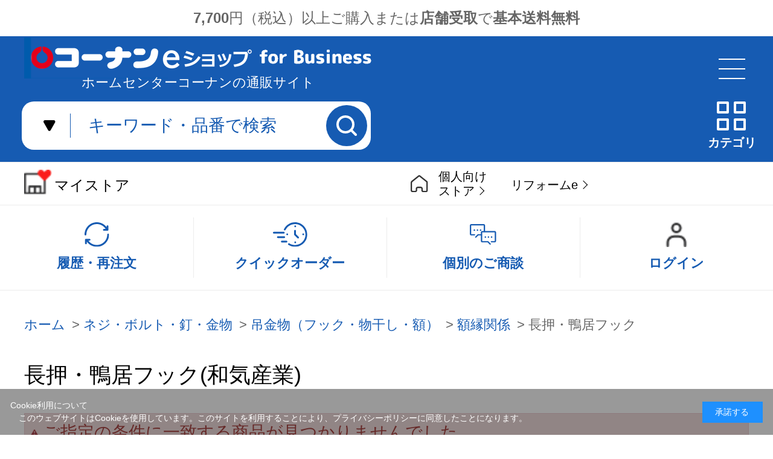

--- FILE ---
content_type: text/html; charset=utf-8
request_url: https://www.kohnan-eshop.com/shop/r/r23121210/?ismodesmartphone=on&maker_name=%E5%92%8C%E6%B0%97%E7%94%A3%E6%A5%AD
body_size: 10392
content:
<!DOCTYPE html>
<html data-browse-mode="S" lang="ja" >
<head>
<meta charset="UTF-8">
<meta name="format-detection" content="telephone=no">

<title>長押・鴨居フック/額縁関係(和気産業)|ホームセンターコーナンの通販サイト</title>

<link rel="canonical" href="https://www.kohnan-eshop.com/shop/r/r23121210_n%e5%92%8c%e6%b0%97%e7%94%a3%e6%a5%ad/">



<meta name="description" content="長押・鴨居フック/額縁関係(和気産業)|コーナンeショップは、ホームセンターコーナンの通販サイト（オンラインショップ）です。木材・建材からDIYやガーデニング、ペット用品、オフィス文具までの充実の品揃え！">
<meta name="keywords" content="和気産業ホームセンター,コーナン,通販,LIFELEX">
<meta name="robots" content="noindex">


	<meta name="wwwroot" content="" />
<meta name="rooturl" content="https://www.kohnan-eshop.com" />
<meta name="viewport" content="width=device-width, user-scalable=no, initial-scale=1, maximum-scale=1">
<link rel="stylesheet" type="text/css" href="https://ajax.googleapis.com/ajax/libs/jqueryui/1.13.1/themes/ui-lightness/jquery-ui.min.css">
<link rel="stylesheet" type="text/css" href="/css/sys/sb_reset.css">
<link rel="stylesheet" type="text/css" href="/css/sys/sb_base.css">
<link rel="stylesheet" type="text/css" href="/css/sys/sb_block_icon_image.css">

<link rel="stylesheet" type="text/css" href="/css/sys/sb_base_form.css" >
<link rel="stylesheet" type="text/css" href="/css/sys/sb_base_misc.css" >
<link rel="stylesheet" type="text/css" href="/css/sys/sb_layout.css" >
<link rel="stylesheet" type="text/css" href="/css/sys/sb_block_common.css" >
<link rel="stylesheet" type="text/css" href="/css/sys/sb_block_customer.css" >
<link rel="stylesheet" type="text/css" href="/css/sys/sb_block_goods.css" >
<link rel="stylesheet" type="text/css" href="/css/sys/sb_block_order.css" >
<link rel="stylesheet" type="text/css" href="/css/sys/sb_block_misc.css" >
<link rel="stylesheet" type="text/css" href="/css/sys/sb_block_store.css" >
<link rel="stylesheet" type="text/css" href="/css/sys/sb_block_page_category.css" >
<link rel="stylesheet" type="text/css" href="/css/sys/sb_block_page.css" >
<script src="https://ajax.googleapis.com/ajax/libs/jquery/3.5.1/jquery.min.js"></script>
<script src="https://ajax.googleapis.com/ajax/libs/jqueryui/1.13.1/jquery-ui.min.js"></script>
<script src="/lib/js.cookie.js" defer></script>
<script src="/lib/jquery.balloon.js" defer></script>
<script src="/lib/goods/jquery.tile.min.js" defer></script>
<script src="/lib/modernizr-custom.js" defer></script>
<script src="/js/sys/tmpl.js" defer></script>
<script src="/js/sys/msg.js" defer></script>
<script src="/js/sys/sys.js" defer></script>
<script src="/js/sys/common.js" defer></script>
<script src="/js/sys/smartpn.js" defer></script>
<script src="/js/sys/goods_cartlist_sb.js" defer></script>

<script src="/js/sys/ui.js" defer></script>
<script src="/js/sys/dmp_data_send.js" ></script>

	
<!-- Google Tag Manager -->
<script>(function(w,d,s,l,i){w[l]=w[l]||[];w[l].push({'gtm.start':
new Date().getTime(),event:'gtm.js'});var f=d.getElementsByTagName(s)[0],
j=d.createElement(s),dl=l!='dataLayer'?'&l='+l:'';j.async=true;j.src=
'https://www.googletagmanager.com/gtm.js?id='+i+dl;f.parentNode.insertBefore(j,f);
})(window,document,'script','dataLayer','GTM-N8XM2QC');</script>
<!-- End Google Tag Manager -->

	
<script src="https://lightning-recommend.io/js/main.js" id="l-recommend" data-tenant="kohnan" defer></script>
<script type="application/l-recommend">
    {
        "setting": {
            "defaultLoading": "lazy",
            "display": true,
            "tracking": true
        },
        "userInfo": {
            "rank": "0"
        }
    }
</script>





	
		
		
		<link rel="stylesheet" type="text/css" href="/css/usr/sb_user.css">
<link rel="stylesheet" type="text/css" href="/css/usr/sb_base.css">
<link rel="stylesheet" type="text/css" href="/css/usr/sb_layout.css">
<link rel="stylesheet" type="text/css" href="/css/usr/sb_block.css?d=20231017_01">

<link rel="stylesheet" type="text/css" href="//cdn.jsdelivr.net/npm/slick-carousel@1.8.1/slick/slick.css">
<script type="text/javascript" src="//cdn.jsdelivr.net/npm/slick-carousel@1.8.1/slick/slick.min.js" defer></script>
<script src="/lib/vue.min.js" defer></script>

<script src="/js/usr/tmpl.js" defer></script>
<script src="/js/usr/msg.js" defer></script>
<script src="/js/usr/user_sb.js" defer></script>
<script src="/lib/lazysizes.min.js" defer></script>
<script src="/js/sys/search_sb.js" defer></script>

<script src="/js/sys/storesearch_ajax_mystore_sb.js" defer></script>

<!-- Start / GA4用タグ -->
<!-- Global site tag (gtag.js) - Google Analytics -->
<script async src="https://www.googletagmanager.com/gtag/js?id=G-CPJTV64407"></script>
<script>
  const tracking_code = "G-CPJTV64407";
  window.dataLayer = window.dataLayer || [];
  function gtag(){dataLayer.push(arguments);}
  gtag('js', new Date());
  gtag('config', tracking_code, { send_page_view: false });

window.onload = function(){
  var mailDom = document.getElementsByName('uid');
  var pwdDom = document.getElementsByName('pwd');
  var certDom = document.getElementsByName('cert_key');

  var isPageviewsend = false;
  if(!((mailDom.length > 0 && pwdDom.length > 0) || certDom.length > 0)) {
    isPageviewsend = true;
  }

  if(!(location.href.includes('customer/menu.aspx') || location.href.includes('order/dest.aspx') || location.href.includes('order/make_estimate.aspx'))) {
    isPageviewsend = true;
  }
  
  if(isPageviewsend){
    gtag('config', tracking_code);
  }
};
</script>
<!-- End / GA4用タグ -->
		
		
		
	


	<link rel="stylesheet" type="text/css" href="/css/usr/sb_top.css" media="all" onload="this.media='all'">
<script src="/js/usr/genre_sb.js?d=221002_01" defer></script>


<!-- etm meta -->
<meta property="etm:device" content="mobile" />
<meta property="etm:page_type" content="goodslist" />
<meta property="etm:cart_item" content="[]" />
<meta property="etm:attr" content="" />



	
	<script src="/js/sys/goods_ajax_cart_sb.js" defer></script>
	
	<script src="/js/sys/goods_ajax_bookmark_sb.js" defer></script>
	



<!-- Global site tag (gtag.js) - Google Analytics -->
<script async src="https://www.googletagmanager.com/gtag/js?id=G-CPJTV64407"></script>
<script>
  window.dataLayer = window.dataLayer || [];
  function gtag(){dataLayer.push(arguments);}

  gtag('js', new Date());
  
  
  gtag('config', 'G-CPJTV64407', { '会員GUID': '00000000-0000-0000-0000-000000000000','クライアントID': '','user_id': null });
  
</script><script>
(function(){
  'use strict';
  window.dataLayer = window.dataLayer || [];
  dataLayer.push({
    'etm_ga_timestamp': ecblib.sys.formatToSechstantTime(new Date().getTime()),
    'etm_ga_sessionid': '',
    'etm_ga_customerguid': '00000000-0000-0000-0000-000000000000',
    'event': 'etm_ga_dmp_data_send'
  });
})();
</script>


<meta property="og:url" content="https://www.kohnan-eshop.com/shop/r/r23121210/">
<meta property="og:type" content="article">



<meta property="og:title" content="長押・鴨居フック/額縁関係(和気産業)|ホームセンターコーナンの通販サイト">
<meta property="og:description" content="長押・鴨居フック/額縁関係(和気産業)|コーナンeショップは、ホームセンターコーナンの通販サイト（オンラインショップ）です。木材・建材からDIYやガーデニング、ペット用品、オフィス文具までの充実の品揃え！">
<meta property="og:site_name" content="ホームセンター通販コーナンeショップ">







</head>
<body class="page-genre" 

		

>
<input type="hidden" name="mystorename" value="ログインまたは会員登録してください">


<input type="hidden" name="store_crsirefo" value="28645334c7bdb9d53bd17a7e5470f4d05550f6341448512bc7be50aa329dc795" id="store_crsirefo">




<!-- Google Tag Manager (noscript) -->
<noscript><iframe src="https://www.googletagmanager.com/ns.html?id=GTM-N8XM2QC"
height="0" width="0" style="display:none;visibility:hidden"></iframe></noscript>
<!-- End Google Tag Manager (noscript) -->

	




<div class="wrapper">

	
	
						
					
		    <div id="headcomment" class="headcomment__b2b"><p><strong>7,700</strong>円（税込）以上ご購入または<strong>店舗受取</strong>で<strong>基本送料無料</strong></p></div>
<header class="pane-header__b2b">
	<div class="header-contents">
		<p class="block-header-logo"><a href="/shop/r/rtop/"><img src="/img/usr/common/header_logo_b2c_sp.png" alt="ホームセンターコーナンの通販サイト コーナンeショップ" width="576" height="68" loading="lazy"></a><span>ホームセンターコーナンの通販サイト</span></p>
		<div class="block-header-search">
			<form name="frmSearch" method="get" action="/shop/goods/search.aspx">
				<input type="hidden" name="search" value="x">
				<input type="hidden" name="search_way" value="1">
				<select name="category" id=""></select>
				<input class="block-global-search--keyword js-suggest-search" type="text" value="" tabindex="1" id="keyword" placeholder="キーワード・品番で検索" title="キーワード・品番で検索" name="keyword" data-suggest-submit="on" autocomplete="off">
				<button class="block-global-search--submit btn btn-default" type="submit" tabindex="1" name="search" value="search"></button>
			</form>
		</div>
	</div>
	<div class="header-nav">
		<div class="header-nav--menu js-menu-open"><span></span></div>
		<div class="header-nav--category js-category-open"><span>カテゴリ</span></div>
	</div>
</header>
<div id="header-modal-menu" class="common-modal">
	<div class="common-modal--head">
		<p>メニュー</p>
		<div class="common-modal--close"></div>
	</div>
	<div class="common-modal--body">
		<div class="menumodal--user">
			<a href="/shop/customer/menu.aspx" class="common-btn__blue">ログイン・新規会員登録</a>
			<p>※法人利用の方も上記からログイン・新規会員登録いただけます。</p>
		</div>
		<div class="menumodal--info">
			<a href="/shop/" class="common-btn__white menumodal--info-b2c">個人様向けのTOPページはこちら</a>
		</div>
		<div class="menumodal--nav">
			<p class="menumodal--nav-tit">買う・見つける</p>
			<div class="menumodal--nav-box">
				<div class="common-nav-wrap">
					<div class="common-nav-btn">カテゴリから探す</div>
					<div class="common-nav-contents">
						<div id="v-modalmenu-category" v-cloak><cmp-category-block :categories="categories"></cmp-category-block></div>
					</div>
				</div>
				<div class="common-nav-wrap">
					<div class="common-nav-btn">シーンから探す</div>
					<div class="common-nav-contents">
						<div class="common-nav--c1" id="v-modalmenu-scene" v-cloak>
							<div class="common-nav--c1-btn" v-for="s in scenes"><a :href="''+s.url">
								<figure v-if="s.src_s"><img :src="''+s.src_s" :alt="s.name" width="45" height="45" loading="lazy"></figure>
								<p>{{s.name}}</p>
							</a></div>
						</div>
					</div>
				</div>
				<div class="common-nav-wrap">
					<div class="common-nav-btn">法人カテゴリから探す</div>
					<div class="common-nav-contents">
						<div id="v-modalmenu-corporate" v-cloak><cmp-genre-block :genres="genres"></cmp-genre-block></div>
					</div>
				</div>
					<ul class="common-nav2">
						<li><a href="/shop/quickorder/quickorder.aspx">クイックオーダー<br>（商品コード検索）</a></li>
						<li><a href="/shop/goods/search.aspx?search=x&search_way=1&delivery_way=店舗受取可能商品">店舗受取可能商品</a></li>
						<li><a href="/shop/goods/search.aspx?search=x&search_way=1&service=めちゃ早">めちゃ早対象商品</a></li>
                        <li><a href="/shop/goods/search.aspx?search=x&service=基本送料無料商品">基本送料無料商品</a></li>
						<li><a href="/shop/e/enet">チラシ掲載商品</a></li>
						<li><a href="/shop/goods/search.aspx?search=x&search_way=1&maker_name=コーナンオリジナル">コーナンのオリジナル商品</a></li>
						<li><a href="/shop/goods/search.aspx?search=x&search_way=1&price__to=1000">1000円以下の商品</a></li>
</ul>
			</div>
			<p class="menumodal--nav-tit">コンテンツ</p>
			<div class="menumodal--nav-box">
				<ul class="common-nav2">
					<li><a href="/shop/pc/0column/">コラム</a></li>
					<li><a href="https://www.hc-kohnan.com/service/stores/kohnan_app/" target="_blank">ホームセンターコーナン公式アプリ</a></li>
					<li><a href="https://www.hc-kohnan.com/official_sns/" target="_blank">ホームセンターコーナン公式SNS</a></li>
				</ul>
			</div>
			<p class="menumodal--nav-tit">規約・ヘルプ</p>
			<div class="menumodal--nav-box">
				<ul class="common-nav2">
					<li><a href="/shop/pages/guide.aspx">ご利用ガイド</a></li>
					<li><a href="/shop/pages/law.aspx">特定商取引に基づく表示</a></li>
                    <li><a href="https://www.kohnan-eshop.com/shop/pages/privacy_app.aspx" target="_blank">プライバシーポリシー</a></li>
                    <li><a href="/shop/pages/kiyaku.aspx" target="_blank">コーナンeショップ利用規約</a></li>
					<li><a href="/shop/pages/faq.aspx">よくあるご質問</a></li>
					<li><a href="/shop/contact/contact.aspx">お問い合わせ</a></li>
					</ul>
			</div>
			<p class="menumodal--nav-tit">関連サイト</p>
			<div class="menumodal--nav-box">
				<ul class="common-nav2">
					<li><a href="https://www.hc-kohnan.com/business/" target="_blank">法人様向け個別のご相談</a></li>
					<li><a href="https://petplaza.kohnan-eshop.com/pet.html" target="_blank">Pet Plaza</a></li>
                    <li><a href="https://contents.kohnan-eshop.com/" target="_blank">コーナンTips</a></li>
					<li><a href="https://www.hc-kohnan.com/reform/" target="_blank">コーナンリフォーム</a></li>
					<li><a href="https://www.j-pcs.info/kohnan-eshop/" target="_blank">コーナンパソコン修理</a></li>
					<li><a href="https://www.hc-kohnan.com/" target="_blank">ホームセンターコーナン会社概要</a></li>
</ul>
			</div>
		</div>
	</div>
</div>


<div id="gnav-mystore">
	<dl>
		<dt><span>マイストア</span></dt>
		<dd>
			<div class="block-gnav--corp-link">
				<div class="b2b-block-gnav--b2c"><a href="/shop">個人向け<br>ストア</a></div>
				<div class="b2b-block-gnav--rf"><a href="/reform">リフォームe</a></div>
			</div>
		</dd>
	</dl>
</div>

<div id="side-gnav">
	<ul class="side-gnav--menu">
		<li class="side-gnav--menu__mypage"><a href="/shop/customer/menu.aspx">ログイン</a></li>
		<li class="side-gnav--menu__category"><a class="js-float-category-open" href="javascript:void(0)">カテゴリ</a></li>
		<li class="side-gnav--menu__search"><a class="js-category-open-search" href="javascript:void(0)">検索</a></li>
        <li class="side-gnav--menu__bookmark"><a href="/shop/customer/bookmark.aspx">お気に入り</a></li>
		<li class="side-gnav--menu__cart"><a href="/shop/cart/cart.aspx">カート<span class="js-cart-count"></span></a></li>
	</ul>
</div>



		    <div class="b2b-header">
	<ul>
		<li class="b2b-header--history"><a href="/shop/customer/history.aspx">履歴・再注文</a></li>
		<li class="b2b-header--quickorder"><a href="/shop/quickorder/quickorder.aspx">クイックオーダー</a></li>
		<li class="b2b-header--shoudan"><a href="https://www.hc-kohnan.com/business/" target="_blank">個別のご商談</a></li>
		<li class="b2b-header--menu"><a href="/shop/customer/menu.aspx"><span>ログイン</span></a></li>
	</ul>
</div>

<div class="b2b-float">
	<dl>
		<dt>法人向けストアを閲覧中</dt>
		<dd><a href="/shop/">個人のお客様向けオンラインストアはこちら</a></dd>
	</dl>
	<span class="b2b-float-close"></span>
</div>

<div id="header-modal-category" class="common-modal">
	<div class="common-modal--head">
		<div class="common-modal--close"></div>
		<form name="frmSearch" method="get" action="/shop/goods/search.aspx">
			<input type="hidden" name="search" value="x">
			<input type="hidden" name="search_way" value="1">
			<select name="category" id=""></select>
			<input class="block-global-search--keyword js-suggest-search" type="text" value="" tabindex="1" placeholder="キーワード・品番で検索" title="キーワード・品番で検索" name="keyword" data-suggest-submit="on" autocomplete="off">
			<button class="block-global-search--submit btn btn-default" type="submit" tabindex="1" name="search" value="search"></button>
		</form>
	</div>
	<div class="common-modal--body">
		<div class="categorymodal--keyword">
			<div class="categorymodal--keyword-contents">
			<div id="v-modalcategory-keyword" v-cloak>
				<dl>
					<dt>注目ワード</dt>
					<dd><ul>
						<li v-for="kwd in keywords"><a :href="'/shop/goods/search.aspx?search=x&search=search&keyword='+kwd" :data-keyword="kwd">#{{kwd}}</a></li>
					</ul></dd>
				</dl>
			</div>
			</div>
		</div>
		<div class="categorymodal--article">
			<!--<div class="categorymodal--article-tab">
				<ul>
					<li><a href="javascript:void(0)" data-anchor="cmodal-corp">法人カテゴリ</a></li>
					<li><a href="javascript:void(0)" data-anchor="cmodal-category">カテゴリ</a></li>
					<li><a href="javascript:void(0)" data-anchor="cmodal-scene">シーン</a></li>
				</ul>
			</div>-->
			<div id="cmodal-corp" class="categorymodal--section">
				<p class="common-headline02">法人カテゴリから探す</p>
				<div id="v-modalcategory-corporate" v-cloak><cmp-genre-block :genres="genres"></cmp-genre-block></div>
			</div>
			<div id="cmodal-category" class="categorymodal--section">
				<p class="common-headline02">カテゴリから探す</p>
				<div id="v-modalcategory-category" v-cloak><cmp-category-block :categories="categories"></cmp-category-block></div>
			</div>
			<div id="cmodal-scene" class="categorymodal--section">
				<p class="common-headline02">シーンから探す</p>
				<div class="categorymodal--box">
					<div class="common-nav--c1" id="v-modalcategory-scene" v-cloak>
						<div class="common-nav--c1-btn" v-for="s in scenes"><a :href="''+s.url">
							<figure v-if="s.src_s"><img :src="''+s.src_s" :alt="s.name" width="45" height="45" loading="lazy"></figure>
							<p>{{s.name}}</p>
						</a></div>
					</div>
				</div>
			</div>
		</div>
	</div>
</div>
<script type="text/x-template" id="search-suggest-block">
	<div class="searchsuggest--modal">
		<div class="common-modal--suggest--list">
			<ul v-if="datas.keywords && datas.keywords.length>0" class="searchsuggest--modal--keyword">
				<li v-for="item in datas.keywords"><a href="javascript:void(0)" v-on:click="kwdSearch">{{item.keyword}}</a></li>
			</ul>
			<ul v-if="datas.goodslist && datas.goodslist.length>0" class="searchsuggest--modal--goods">
				<li v-for="item in datas.goodslist"><a :href="item.link"><figure><img :src="item.src"></figure><div><p>{{item.name}}</p><span v-if="item.maker_name">{{item.maker_name}}</span></div></a></li>
			</ul>
			<ul v-if="datas.categories && datas.categories.length>0" class="searchsuggest--modal--category">
				<li v-for="item in datas.categories"><a :href="'/shop/r/r'+item.categorie">{{item.name}}</a></li>
			</ul>
			<ul v-if="datas.makers && datas.makers.length>0" class="searchsuggest--modal--makers">
				<li v-for="item in datas.makers"><a href="javascript:void(0)" v-on:click="kwdSearch">{{item.name}}</a></li>
			</ul>
		</div>
	</div>
</script>

<!--長期休業
<ul id="dropmenu" class="dropmenu">
    <p style="border:1px solid #4891ff; padding: 5px; background-color:#eaf6ff; margin :10px 10px;">
    <font color="#330000">
        <a href="/shop/t/t5006/" target="_blank">&ensp;GW期間中のお届けについて</a>
    </font></p></ul>
長期休業-->

<!--お知らせ①
<ul id="dropmenu" class="dropmenu">
    <p style="border:1px solid #4891ff; padding: 5px; background-color:#eaf6ff; margin :10px 10px;">
    <font color="#330000">
        &ensp;クーポン配布中！&emsp;<a href="/shop/pg/1Ccoupon/" target="_blank">▼こちらでCHECK！</a>
    </font></p></ul>
お知らせ①-->

<!--お知らせ②
<ul id="dropmenu" class="dropmenu">
    <p style="border:1px solid #4891ff; padding: 5px; background-color:#eaf6ff; margin :10px 10px;">
    <font color="#330000">
        <a href="https://www.hc-kohnan.com/c_contact/" target="_blank">&ensp;アプリ・コーナンPayに関するお問合せはこちら</a>
    </font></p></ul>
お知らせ②-->

<!--お知らせ③
<ul id="dropmenu" class="dropmenu">
    <p style="border:1px solid #4891ff; padding: 5px; background-color:#eaf6ff; margin :10px 10px;">
    <font color="#330000">
        <a href="/shop/t/t1000/" target="_blank">&ensp;夏季休業期間のお届けについて</a>
    </font></p></ul>
お知らせ③-->

<!--お知らせ④
<ul id="dropmenu" class="dropmenu">
    <p style="border:1px solid #4891ff; padding: 5px; background-color:#eaf6ff; margin :10px 10px;">
    <font color="#330000">
        <a href="/shop/t/t5053/" target="_blank">&ensp;天候不良に伴うお荷物お届けの影響について</a>
    </font></p></ul>
お知らせ④-->


<div class="dropmenu" id="dropmenu">

    <!--お知らせ
    <ul>
      <li> <a href="/shop/t/t5088/" target="_blank" class="p-top_banner1"><span style="color: rgb(216, 54, 54);font-weight: bold;">【！】</span>物量増加に伴うお荷物の配送遅延について</a></li>
    </ul>
    / お知らせ-->
    <!--お知らせ
    <ul>
        <li> <a href="/shop/e/enenshi/" target="_blank" class="p-top_banner1"><span style="color: rgb(216, 54, 54);font-weight: bold;">【！】</span>年末年始の営業・各種サービスに関するお知らせ</a></li>
      </ul>
      / お知らせ-->


<!--バナー
<ul id="dropmenu" class="dropmenu">
    <div style="margin :10px 10px;">
	<center><a href="https://www.kohnan-eshop.com/shop/pg/1sale400/" target="_blank"><img src="/img/usr/top/bnr_sale400_s.jpg" alt="400円セール" width="100%"></a></center>
    </div>
    </ul>
バナー-->

  <!--バナー
  <div style="margin :24px 0;">
      <center><a href="https://www.kohnan-eshop.com/shop/pg/1santa/" target="_blank" class="p-top_banner1"><img src="https://www.kohnan-eshop.com/img/usr/top/bnr_santa_s.jpg" alt="WEB限定セール" width="100%"></a></center>
  </div>
  バナー-->

</div>

		

			


	

<main class="pane-main">

<div class="block-genre-page">
<input type="hidden" name="current-genre" value="23121210">
<input type="hidden" name="current-tree" value="23121210">


<div class="block-topic-path">
	<ul class="block-topic-path--list" id="bread-crumb-list" itemscope itemtype="https://schema.org/BreadcrumbList">
		<li class="block-topic-path--genre-item block-topic-path--item__home" itemscope itemtype="https://schema.org/ListItem" itemprop="itemListElement">
	<a href="https://www.kohnan-eshop.com/shop/" itemprop="item">
		<span itemprop="name">ホーム</span>
	</a>
	<meta itemprop="position" content="1" />
</li>

<li class="block-topic-path--genre-item" itemscope itemtype="https://schema.org/ListItem" itemprop="itemListElement">
	&gt;
	<a href="https://www.kohnan-eshop.com/shop/r/r23/" itemprop="item">
		<span itemprop="name">ネジ・ボルト・釘・金物</span>
	</a>
	<meta itemprop="position" content="2" />
</li>


<li class="block-topic-path--genre-item" itemscope itemtype="https://schema.org/ListItem" itemprop="itemListElement">
	&gt;
	<a href="https://www.kohnan-eshop.com/shop/r/r2312/" itemprop="item">
		<span itemprop="name">吊金物（フック・物干し・額）</span>
	</a>
	<meta itemprop="position" content="3" />
</li>


<li class="block-topic-path--genre-item" itemscope itemtype="https://schema.org/ListItem" itemprop="itemListElement">
	&gt;
	<a href="https://www.kohnan-eshop.com/shop/r/r231212/" itemprop="item">
		<span itemprop="name">額縁関係</span>
	</a>
	<meta itemprop="position" content="4" />
</li>


<li class="block-topic-path--genre-item block-topic-path--item__current" itemscope itemtype="https://schema.org/ListItem" itemprop="itemListElement">
	&gt;
	<a href="https://www.kohnan-eshop.com/shop/r/r23121210/" itemprop="item">
		<span itemprop="name">長押・鴨居フック</span>
	</a>
	<meta itemprop="position" content="5" />
</li>


	</ul>

</div>






<div class="page-goodslist--header">
<h1 class="h1 block-genre-page--header">長押・鴨居フック(和気産業)</h1>

</div>


<p class="alert">ご指定の条件に一致する商品が見つかりませんでした。</p>






<!-- 関連特集 -->
<div class="page-goodslist--banner" id="v-goodslist-featureevent-bnr" v-cloak>
<template v-for="item of itemslimit">
<a :href="item.url"><figure v-if="item.src4"><img :src="item.src4" :alt="item.name" width="232" height="232" loading="lazy"></figure><p v-else>{{item.name}}</p></a>
</template>	
</div>
<!-- / 関連特集 -->

<p class="block-goods-list--filter-open"><a href="javascript:void(0)" class="btn common-btn__blue">商品を絞り込む</a></p>
<div id="filter-modal" class="common-modal">
<div class="common-modal--head">
		<p>商品を絞り込む</p>
		<div class="common-modal--close"></div>
</div>
<form name="fromgoods" method="get" action="/shop/r/r23121210/">
<div class="common-modal--body">
	<div id="left-filter--keyword">
  <input type="text" name="keyword" value="" placeholder="キーワード・品番で検索">
		<p class="left-filter--clear"><span>クリア</span></p>
		<input name="search_keyword" type="hidden" value="">
	</div>

  
  <div id="left-filter--filter">















	
	
	





</div>
  <input type="hidden" name="search" value="x">
  
  
  
  
  
  
  
  
  
</div>
  <div id="left-search-result">
	<p>0</p>
	<ul>
	<li class="left-search-result--reset"><a href="/shop/r/r23121210/?search=x" class="btn btn-default">クリア</a></li>
	<li><input type="submit" name="search" value="絞り込む" class="btn btn-primary block-search-goods--search-btn"></li>
	</ul>
</div>
</form>
</div>
<div class="block-genre-page--goods common-goodslist-items common-goodslist-items">


</div>





<input type="hidden" name="accessory_event_prm" value="?search_way=1&ct=8&genre_name1=ネジ・ボルト・釘・金物&genre_name2=吊金物（フック・物干し・額）&genre_name3=額縁関係&genre_name4=長押・鴨居フック">

<div class="goods-list--connection-category">
	<h2 class="goods-list--stit">関連カテゴリ</h2>
	<div class="block-category-style-t" id="v-goodslist-connectiongenre" v-cloak>

		<a v-for="c in categories" v-if="c.genre != current" :href="'/shop/r/r'+c.genre+'/'" :title="c.name" class="block-category-style-t--item">
			<div class="block-category-style-t--item-img" v-if="c.src3">
				<figure class="img-center"><img :src="c.src3" :alt="c.name" width="45" height="45" loading="lazy"></figure>
			</div>
			<p>{{c.name}}</p>
		</a>
		
	</div>
</div>

<!-- 関連特集 -->
<div class="goods-list--feature" id="v-goodslist-featureevent" v-cloak>
	<h2 class="goods-list--stit">関連特集</h2>
	<div class="common-slider common-slider__3crm">
		<div class="common-slider-container">
			<ul class="common-slider-obj">
				<!-- item -->
				<li v-for="item in items"><a :href="item.url"><figure v-if="item.src"><img :src="item.src" :alt="item.name" width="232" height="232" loading="lazy"></figure><p v-else>{{item.name}}</p></a></li>
				<!-- / item -->
			</ul>
		</div>
	</div>
</div>
<!-- / 関連特集 -->


</div>





	
</main>

	
	<footer class="pane-footer">
		<div id="footer_pagetop" class="block-page-top"><a href="#header"></a></div>
		
		    
		    			
					<div id="footernav">
	<div class="footernav-container">
		<div class="footernav-nav1">
			<div class="common-nav-wrap">
				<div class="common-nav-btn">カテゴリから探す</div>
				<div class="common-nav-contents">
					<div id="v-footer-category" v-cloak><cmp-category-block :categories="categories"></cmp-category-block></div>
				</div>
			</div>
			<div class="common-nav-wrap">
				<div class="common-nav-btn">シーンから探す</div>
				<div class="common-nav-contents">

					<div class="common-nav--c1" id="v-footer-scene" v-cloak>

						<div class="common-nav--c1-btn" v-for="s in scenes"><a :href="''+s.url">
							<figure v-if="s.src_s"><img :src="''+s.src_s" :alt="s.name" width="45" height="45" loading="lazy"></figure>
							<p>{{s.name}}</p>
						</a></div>

					</div>
				</div>
			</div>
			<div class="common-nav-wrap">
				<div class="common-nav-btn">法人カテゴリから探す</div>
				<div class="common-nav-contents">
					<div id="v-footer-corporate" v-cloak><cmp-genre-block :genres="genres"></cmp-genre-block></div>
				</div>
			</div>
			
		</div>
		<p class="footernav-nav2-tit">店舗について</p>
		<div class="footernav-nav2">
			<ul class="common-nav2">
					<li><a href="https://map.hc-kohnan.com/shop">店舗一覧</a></li>
					<li><a href="https://www.kohnan-eshop.com/shop/pages/uketori.aspx" target="_blank">店舗受取で送料無料</a></li>
					<li><a href="https://map.hc-kohnan.com/shop" target="_blank" class=" js-myflyer">店舗チラシ</a></li>
					<li><a href="https://www.hc-kohnan.com/service/stores/" target="_blank">店舗の便利なサービス</a></li>
			</ul>
		</div>
		<p class="footernav-nav2-tit">規約・ヘルプ</p>
		<div class="footernav-nav2">
			<ul class="common-nav2">
				<li><a href="/shop/pages/guide.aspx">ご利用ガイド</a></li>
				<li><a href="/shop/pages/law.aspx">特定商取引に基づく表示</a></li>
				<li><a href="https://www.kohnan-eshop.com/shop/pages/privacy_app.aspx" target="_blank">プライバシーポリシー</a></li>
				<li><a href="/shop/pages/kiyaku.aspx" target="_blank">コーナンeショップ利用規約</a></li>
				<li><a href="/shop/pages/faq.aspx">よくあるご質問</a></li>
				<li><a href="/shop/contact/contact.aspx">お問い合わせ</a></li>
			</ul>
		</div>
	</div>
</div>
<div id="footerbody">
	<div class="footerbody--sns">
		<dl>
			<dt>公式SNS</dt>
			<dd><ul>
					<li><a href="https://www.instagram.com/kohnan_official/" target="_blank" class="footerbody--sns__i">instagram</a></li>
					<li><a href="https://www.hc-kohnan.com/official_sns/" target="_blank" class="footerbody--sns__l">LINE</a></li>
					<li><a href="https://www.facebook.com/kohnan.official" target="_blank" class="footerbody--sns__f">facebook</a></li>
					<li><a href="https://twitter.com/kohnan_official" target="_blank" class="footerbody--sns__t">twitter</a></li>
			</ul></dd>
		</dl>
		<dl class="footerbody--sns-store">
			<dt>アプリでもっと便利に</dt>
			<dd><ul>
				<li><a href="https://apps.apple.com/us/app/id913567694?l=ja" class="footerbody--sns-store__a">AppStore</a></li>
				<li><a href="https://play.google.com/store/apps/details?id=jp.co.hckohnan.app.chirashi.android" class="footerbody--sns-store__g">Google Play</a></li>
			</ul></dd>
		</dl>
		<p><a href="/shop/shop/r/rtop/" class="">法人向けトップページ</a></p>

	</div>
	<div class="footerbody--info-copy">
		<a href="/shop/"><figure><img src="/img/usr/common/footer_logo_sp.png" alt="ホームセンターコーナンの通販サイト コーナンeショップ" width="209" height="38" loading="lazy"></figure></a>
		<p id="copyright" class="block-copyright">Copyright &copy; Kohnan. All Rights Reserved.</p>
	</div>
</div>

				

		    
		
		
<div class="block-switcher">
	<a class="block-switcher--switch" href="?ismodesmartphone=off&amp;maker_name=%e5%92%8c%e6%b0%97%e7%94%a3%e6%a5%ad">PC版に切り替え</a>
</div>
	</footer>

</div>

		<script type="text/x-template" id="search-category-block">
  <div>
  <template v-for="(c0,key) in categories">
    <p class="common-nav--stit">{{key}}</p>
    <div class="common-nav--c1">
    <template v-for="c1 in c0">
      <div class="common-nav--c1-btn">
		  <a v-if="c1.categories.length > 0" href="javascript:void(0)" class="st__toggle" v-on:click="c1Click" :class="getCategoryClass(key)"><figure v-if="c1.src3"><img :src="c1.src3" :alt="c1.name" width="45" height="45" loading="lazy"></figure><span>{{c1.name}}</span></a>
		  <a v-else="c1.categories.length > 0" :href="'/shop/c/c'+c1.category+'/'" :class="getCategoryClass(key)"><figure v-if="c1.src3"><img :src="c1.src3" :alt="c1.name" width="45" height="45" loading="lazy"></figure><span>{{c1.name}}</span></a>
      </div>
      <div class="common-nav--c2" v-if="c1.categories.length > 0" :data-cat-code="c1.category">
		  <p><a :href="'/shop/c/c'+c1.category+'/'" :class="getCategoryClass(key)">{{c1.name}}をすべて見る</a></p>
        <template v-for="(c2,index) in c1.categories">
          <div class="common-nav--line" v-if="index % 2 == 0">
			  <div v-if="c2.categories.length > 0" class="common-nav--c2-btn"><a href="javascript:void(0)" :data-cat-code="c2.category" class="st__toggle" v-on:click="c2Click" :class="getCategoryClass(key)">{{c2.name}}</a></div>
			  <div v-else class="common-nav--c2-btn"><a :href="'/shop/c/c'+c2.category+'/'" :class="getCategoryClass(key)">{{c2.name}}</a></div>
            <div v-if="c2.categories.length > 0" class="common-nav--c3" :data-cat-code="c2.category">
				<p><a :href="'/shop/c/c'+c2.category+'/'" :class="getCategoryClass(key)">{{c2.name}}をすべて見る</a></p>
              <ul>
				  <li v-for="c3 in c2.categories"><a :href="'/shop/c/c'+c3.category+'/'" :class="getCategoryClass(key)">{{c3.name}}</a></li>
              </ul>
            </div>
          </div>
          <template v-else>
			  <div v-if="c2.categories.length > 0" class="common-nav--c2-btn"><a href="javascript:void(0)" :data-cat-code="c2.category" class="st__toggle" v-on:click="c2Click" :class="getCategoryClass(key)">{{c2.name}}</a></div>
			  <div v-else class="common-nav--c2-btn"><a :href="'/shop/c/c'+c2.category+'/'" :class="getCategoryClass(key)">{{c2.name}}</a></div>
            <div v-if="c2.categories.length > 0" class="common-nav--c3" :data-cat-code="c2.category">
				<p><a :href="'/shop/c/c'+c2.category+'/'" :class="getCategoryClass(key)">{{c2.name}}をすべて見る</a></p>
              <ul>
				  <li v-for="c3 in c2.categories"><a :href="'/shop/c/c'+c3.category+'/'" :class="getCategoryClass(key)">{{c3.name}}</a></li>
              </ul>
            </div>
          </template>
        </template>
      </div>
    </template>
  </div>
</template>
</div>
</script>
<script type="text/x-template" id="search-genre-block">
  <div>
		<template v-for="(c0,key,index) in genres">
			<p class="common-nav--stit" :data-code="'cs-'+index">{{key}}</p>
			<div class="common-nav--c1">
			<template v-for="c1 in c0">
				<div class="common-nav--c1-btn">
					  <a v-if="c1.genres.length > 0" href="javascript:void(0)" class="st__toggle" v-on:click="c1Click" :class="getGenreClass(key)"><figure v-if="c1.src3"><img :src="c1.src3" :alt="c1.name" width="45" height="45" loading="lazy"></figure><span>{{c1.name}}</span></a>
					  <a v-else="c1.genres.length > 0" :href="'/shop/r/r'+c1.genre+'/?search_way=1'" :class="getGenreClass(key)"><figure v-if="c1.src3"><img :src="c1.src3" :alt="c1.name" width="45" height="45" loading="lazy"></figure><span>{{c1.name}}</span></a>
				</div>
				<div class="common-nav--c2" v-if="c1.genres.length > 0" :data-cat-code="c1.genre">
					  <p><a :href="'/shop/r/r'+c1.genre+'/?search_way=1'" :class="getGenreClass(key)">{{c1.name}}をすべて見る</a></p>
					<template v-for="(c2,index) in c1.genres">
						<div class="common-nav--line" v-if="index % 2 == 0">
							  <div v-if="c2.genres.length > 0" class="common-nav--c2-btn"><a href="javascript:void(0)" :data-cat-code="c2.genre" class="st__toggle" v-on:click="c2Click" :class="getGenreClass(key)">{{c2.name}}</a></div>
							  <div v-else class="common-nav--c2-btn"><a :href="'/shop/r/r'+c2.genre+'/?search_way=1'" :class="getGenreClass(key)">{{c2.name}}</a></div>
							<div v-if="c2.genres.length > 0" class="common-nav--c3" :data-cat-code="c2.genre">
								  <p><a :href="'/shop/r/r'+c2.genre+'/?search_way=1'" :class="getGenreClass(key)">{{c2.name}}をすべて見る</a></p>
								<ul>
									  <li v-for="c3 in c2.genres"><a :href="'/shop/r/r'+c3.genre+'/?search_way=1'" :class="getGenreClass(key)">{{c3.name}}</a></li>
								</ul>
  
							</div>
						</div>
						<template v-else>
							  <div v-if="c2.genres.length > 0" class="common-nav--c2-btn"><a href="javascript:void(0)" :data-cat-code="c2.genre" class="st__toggle" v-on:click="c2Click" :class="getGenreClass(key)">{{c2.name}}</a></div>
							  <div v-else class="common-nav--c2-btn"><a :href="'/shop/r/r'+c2.genre+'/?search_way=1'" :class="getGenreClass(key)">{{c2.name}}</a></div>
							<div v-if="c2.genres.length > 0" class="common-nav--c3" :data-cat-code="c2.genre">
								  <p><a :href="'/shop/r/r'+c2.genre+'/?search_way=1'" :class="getGenreClass(key)">{{c2.name}}をすべて見る</a></p>
								<ul>
									  <li v-for="c3 in c2.genres"><a :href="'/shop/r/r'+c3.genre+'/?search_way=1'" :class="getGenreClass(key)">{{c3.name}}</a></li>
								</ul>
							</div>
						</template>
					</template>
				</div>
			</template>
		</div>
	</template>
	</div>
</script>

<script type="text/x-template" id="storeselect-modal">
	<div class="storeselectModal common-modal">
		<div id="storeselectModal_bg"></div>
    <div class="common-modal--head">
      <p v-if="storecode == 'rec'">受取店舗を選択・変更する</p>
      <p v-else class="storeselectModal-stit">マイストアを登録・変更する</p>
      <div class="common-modal--close"></div>
    </div>
    <div class="common-modal--body">
      <dl class="storeselectModal-current" v-if="mstore.name">
        <dt v-if="storecode == 'rec'">現在選択中の受取店舗</dt>
        <dt v-else>現在選択中のマイストア</dt>
        <dd :data-shop-id="mstore.store">
          <p v-if="mstore.urlcode" class="storeselectModal-current-name"><a :href="'https://map.hc-kohnan.com/shop/'+mstore.urlcode" target="_blank">{{mstore.name}}</a></p>
          <p v-else class="storeselectModal-current-name">{{mstore.name}}</p>
          <p v-if="mstore.address">{{mstore.address}}</p>
          <p v-if="mstore.tel" class="storeselectModal-current-fs">{{mstore.tel}}</p>
          <p style="color: red;">※在庫の表示内容は実際と異なる場合があります。</p>
        </dd>
      </dl>
      <div v-if="storecode == 'rec' && Object.keys(mystoreinfo).length > 0" class="storeselectModal--searchmystore">
        <p>マイストアから探す</p>
        <cmp_storeselect_storelist :items="mystoreinfo"></cmp_storeselect_storelist>
      </div>
<!-- / 検索用絞り込み -->
				<div class="storeselectModal-style">
					<label>
      					<input type="checkbox" id="HC" name="dealer_type" value="HC" @change="dealertypeChange">
      					<span>ホームセンター</span>
      				</label>
      				<label>
      					<input type="checkbox" id="HS" name="dealer_type" value="HS" @change="dealertypeChange">
      					<span>ホームストック</span>
      				</label>
					<label>
      					<input type="checkbox" id="PRO" name="dealer_type" value="PRO" @change="dealertypeChange">
      					<span>プロ</span>
      				</label>
      				<label>
      					<input type="checkbox" id="WT" name="dealer_type" value="WT" @change="dealertypeChange">
      					<span>ワーク＆ツール</span>
      				</label>
      				<label>
      					<input type="checkbox" id="CD" name="dealer_type" value="CD" @change="dealertypeChange">
      					<span>キャンプデポ</span>
      				</label>
      			</div>
      			<div v-if="storecode == 'rec'">
					<label>
      					<input type="checkbox" id="STOCK" name="stock_filter" value="STOCK" @change="dealertypeChange">
      					<span>受取可能店舗のみ表示</span>
      				</label>
				</div>
                <!-- / 検索用絞り込み -->
      <div class="storeselectModal--location">
        <input type="hidden" id="latitude" name="latitude">
        <input type="hidden" id="longitude" name="longitude">
        <a href="javascript:void(0);" class="common-btn__blue btn-storeselectModal--fromhere">現在地から探す</a>
      </div>
      <cmp_storeselect_result_fromhere :locationcount="locationcount" :locationitems="locationitems" v-if="locationcount"></cmp_storeselect_result_fromhere>
      <div class="storeselectModal--form">
        <form action="">
          <input v-if="storecode == 'rec'" type="text" name="storenamesearch__m" class="storenamesearch-field" placeholder="店舗キーワード検索" maxlength ="100">
          <input v-else type="text" name="storenamesearch__r" class="storenamesearch-field" placeholder="店舗キーワード検索" maxlength ="100">
          <button type="submit"></button>
        </form>
      </div>
      <cmp_storeselect_result_keyword :keywordname="keywordname" :keywordcount="keywordcount" :keyworditems="keyworditems" v-if="keywordcount"></cmp_storeselect_result_keyword>
      <cmp_storeselect_result_area :arealists="arealists" v-if="Object.keys(arealists).length > 0"></cmp_storeselect_result_area>
    </div>
</script>

<script type="text/x-template" id="storeselect-storelist">
	<div class="storeselectModal--line">
		<template v-for="g in items">
		<div class="storeselectModal--item" :data-shop-id="g.store" :data-dealer-type="g.dealer_type" v-if="g.store">
		<dl>
			<dt>{{g.name}}<a v-if="g.urlcode" :href="'https://map.hc-kohnan.com/shop/'+g.urlcode" target="_blank"></a></dt>
			<dd>
<p v-if="g.distanceKM" class="storeselectModal--item--distance">{{Math.floor(g.distanceKM*10)/10}}km</p>
				<p v-if="g.address" class="storeselectModal--item--address">{{g.address}}</p>
				<p v-if="g.tel" class="storeselectModal--item--fs">{{g.tel}}</p>
				<p v-if="g.stock" class="recstore-stock">{{g.title}}：{{g.stock}}</p>
			</dd>
		</dl>
		<div :data-cart-ok="g.isCartOk">
			<p class="storeselectModal--item--selectbtn"><a href="javascript:void(0)" class="common-btn__blue" v-on:click="updateMyStore(g.store)">選択</a></p>
		</div>
		</div>
		</template>
	</div>
</script>
<script type="text/x-template" id="storeselect-result-fromhere">
	<div class="storeselectModal--location-result">
		<div class="storeselectModal--location-result-st">
			<p v-if="locationcount > 0" class="storeselectModal--location-result-st-count">現在地付近の検索結果</p>
			<p v-else class="storeselectModal--location-result-st-toggle" v-on:click="accordionToggle"></p>
		</div>
		<cmp_storeselect_storelist :items="locationitems"></cmp_storeselect_storelist>
	</div>
</script>
<script type="text/x-template" id="storeselect-result-keyword">
	<div class="storeselectModal--keyword-result">
		<div class="storeselectModal--keyword-result-st">
			<p v-if="keywordname" class="storeselectModal--keyword-result-st-count">「{{keywordname}}」の検索結果</p>
			<p v-else class="storeselectModal--keyword-result-st-toggle" v-on:click="accordionToggle"></p>
		</div>
		<cmp_storeselect_storelist :items="keyworditems"></cmp_storeselect_storelist>
	</div>
</script>
<script type="text/x-template" id="storeselect-result-area">
	<div class="storeselectModal--area">
		<p class="storeselectModal--stit">エリアから探す</p>
		<div class="storeselectModal--area-frame">
			<div class="storeselectModal--area1" v-for="(area1,key,index) in arealists">
				<div class="storeselectModal--area-item" v-on:click="area1toggle">{{key}}</div>
				<div class="storeselectModal--area2">
					<div class="storeselectModal--area2-item" v-for="(area2,key2) in area1">
						<div class="storeselectModal--area2-item--p" v-on:click="area2toggle">{{key2}}</div>
						<cmp_storeselect_storelist :items="area2"></cmp_storeselect_storelist>
					</div>
				</div>
			</div>
		</div>
	</div>
</script>



<!-- Tag Start -->
<div id="revico-review-tagmanager" class="revico-tagmanager" data-revico-tenantid="067d8d8e-2901-4601-8db9-0c71e0ad2fa0" data-revico-tagmanager-code="SP-ReviCo"></div>
<script type="text/javascript" charset="UTF-8" src="https://show.revico.jp/providejs/tagmanager.js" defer></script>
<!-- Tag End -->
<!-- MessagingService -->
 <script>
  window.__msgsvc = window.__msgsvc || {};
  __msgsvc.hostname = 'masvc-prod02-function-outside-accesslog.azurewebsites.net';
  __msgsvc.tid = 'hc-kohnan';


  __msgsvc.gid = '00000000-0000-0000-0000-000000000000';

  __msgsvc.sid = '';
 </script>
 <!-- End MessagingService -->
<!-- MessagingService -->
<script src="//masvcuploadprod02storage.blob.core.windows.net/content/msgsvc.js" charset="UTF-8"></script>
<!-- End MessagingService -->

<div id="cookieBox">
	<div class="block-cookie-consent">
		<div class="block-cookie-consent--text">
	Cookie利用について<br>　このウェブサイトはCookieを使用しています。このサイトを利用することにより、<a href="https://www.hc-kohnan.com/privacy/">プライバシーポリシー</a>に同意したことになります。</div>
		<div id="consentButton" class="block-cookie-consent--btn">承諾する</div>
	</div>
</div>
<script src="/js/sys/cookie_policy.js" defer></script>



<div id="header-modal-category" class="common-modal">
	<div class="common-modal--head">
		<div class="common-modal--close"></div>
		<form name="frmSearch" method="get" action="/shop/goods/search.aspx">
			<input type="hidden" name="search" value="x">
			<select name="category" id="" class="c_float_search_pull_down">
			</select>
			<input class="block-global-search--keyword js-suggest-search c_float_search_search_window" type="text" value="" tabindex="1" placeholder="キーワード・品番で検索" title="キーワード・品番で検索" name="keyword" data-suggest-submit="on" autocomplete="off">
			<button class="block-global-search--submit btn btn-default c_float_search_search_bottun" type="submit" tabindex="1" name="search" value="search"></button>
		</form>
	</div>
	<div class="common-modal--body">
		<div class="categorymodal--keyword">
			<div class="categorymodal--keyword-contents">
			<div id="v-modalcategory-keyword" v-cloak>
				<dl>
					<dt>注目ワード</dt>
					<dd><ul>
						<li v-for="kwd in keywords"><a :href="'/shop/goods/search.aspx?search=x&search=search&keyword='+kwd" :data-keyword="kwd" class="c_float_search_featured_words">#{{kwd}}</a></li>
					</ul></dd>
				</dl>
			</div>
			</div>
		</div>
		<div class="categorymodal--article">
			<!--<div class="categorymodal--article-tab">
				<ul>
					<li><a href="javascript:void(0)" data-anchor="cmodal-category">カテゴリ</a></li>
					<li><a href="javascript:void(0)" data-anchor="cmodal-scene">シーン</a></li>
					<li><a href="javascript:void(0)" data-anchor="cmodal-corp">法人カテゴリ</a></li>
				</ul>
			</div>-->
			<div id="cmodal-category" class="categorymodal--section">
				<p class="common-headline02">カテゴリから探す</p>
				<div id="v-modalcategory-category" v-cloak><cmp-category-block :categories="categories" location="menu"></cmp-category-block></div>
			</div>
			<div id="cmodal-scene" class="categorymodal--section">
				<p class="common-headline02">シーンから探す</p>
				<div class="categorymodal--box">
					<div class="common-nav--c1" id="v-modalcategory-scene" v-cloak>
						<div class="common-nav--c1-btn" v-for="s in scenes"><a :href="''+s.url" class="float_search_button_transition_page_search_by_scene">
							<figure v-if="s.src_s"><img :src="''+s.src_s" :alt="s.name" width="45" height="45" loading="lazy"></figure>
							<p>{{s.name}}</p>
						</a></div>
					</div>
			</div>
			</div>
			<div id="cmodal-corp" class="categorymodal--section">
				<p class="common-headline02">法人カテゴリから探す</p>
				<div id="v-modalcategory-corporate" v-cloak><cmp-genre-block :genres="genres" location="menu"></cmp-genre-block></div>
			</div>
		</div>
	</div>
</div>
<script type="text/x-template" id="search-suggest-block">
	<div class="searchsuggest--modal">
		<div class="common-modal--suggest--list">
			<ul v-if="datas.keywords && datas.keywords.length>0" class="searchsuggest--modal--keyword">
				<li v-for="item in datas.keywords"><a href="javascript:void(0)" v-on:click="kwdSearch">{{item.keyword}}</a></li>
			</ul>
			<ul v-if="datas.goodslist && datas.goodslist.length>0" class="searchsuggest--modal--goods">
				<li v-for="item in datas.goodslist"><a :href="item.link"><figure><img :src="item.src"></figure><div><p>{{item.name}}</p><span v-if="item.maker_name">{{item.maker_name}}</span></div></a></li>
			</ul>
			<ul v-if="datas.categories && datas.categories.length>0" class="searchsuggest--modal--category">
				<li v-for="item in datas.categories"><a :href="'/shop/c/c'+item.categorie">{{item.name}}</a></li>
			</ul>
			<ul v-if="datas.makers && datas.makers.length>0" class="searchsuggest--modal--makers">
				<li v-for="item in datas.makers"><a href="javascript:void(0)" v-on:click="kwdSearch">{{item.name}}</a></li>
			</ul>
		</div>
	</div>
</script>
	


</body>
</html>


--- FILE ---
content_type: text/css
request_url: https://www.kohnan-eshop.com/css/sys/sb_block_common.css
body_size: 1527
content:
@charset "UTF-8";

/* ----トピック---- */

.block-top-topic--body {
  margin: 0 0 2.8rem;
}
.block-top-topic--body .block-top-topic--header {

}

.block-top-topic--items {
  margin: 1.0rem 0;
  border-top: solid 1px #DBDBDB;
}
.block-top-topic--items li {
  border-bottom: solid 1px #DBDBDB;
}

.block-top-topic--items li .block-icon-image--table {
  display: block;
  padding: 1.8rem 4.0rem 2.8rem 2.0rem;
}
.block-top-topic--items li a .block-icon-image--table {
  background: url(../../img/usr/common/arrow-next_blue_sp.png) calc(100% - 1.8rem) 50% / 1.1rem auto no-repeat;
}
.block-top-topic--items li .block-icon-image--table dt {
  font-size: 1.2rem;
  margin: 0 0 0.6rem;
}

.block-top-topic--next-page {
  text-align: center;
  margin: 2.8rem 0 0;
  padding: 0;
}
.block-top-topic--icon {
  margin-left: 0.8em;
  vertical-align: middle;
}

.block-top-topic--icon ,
.block-topic-details--icon {
  max-height: 1.45em;
}
.block-topic-page--article-icon {
  max-height: 1.0em;
}

h1.block-topic-page--article-header {
  margin: 0;
  padding: 0 0 1.0rem;
  border-bottom: 1px solid #eee;
}

.block-topic-page--article-icon {
  vertical-align: middle;
}

.block-topic-page--article-body {
  margin: 10px;
}

.block-topic-page--article figure {
  padding: 10px 10px 0 0;
  font-size: 0;
}

.block-topic-page--article figure img {
  padding: 0 0 10px 10px;
}

.block-topic-details {
  margin: 10px;
}

.block-topic-details--header {
  margin: -10px -10px 0;
}

.block-topic-details--icon {
  vertical-align: middle;
}

.block-topic-details--items {
  margin: 0 -10px 0 -10px;
  border-top: 1px solid #eee;
}

.block-topic-details--items li {
  border-bottom: 1px solid #eee;
  padding: 10px 10px 10px 10px;
  position: relative;
}

.block-topic-details--items li a {
  display: block;
  text-decoration: none;
}

.block-topic-details--items li a:after {
  position: absolute;
  height: 100%;
  top: 50%;
  font-size: 20px;
  line-height: 20px;
  margin-top: -10px;
  right: 10px;
}

/* ----最近見た商品---- */

.block-recent-item--header {
  padding: 10px;
}

/* ----検索サジェスト---- */

.block-search-suggest {
  position: absolute;
  display: block;
  z-index: 1000;
  text-align: left;
  padding: 5px;
  width: 290px;
  background-color: #fff;
  border: solid 1px #ccc;
}

.block-search-suggest--keyword {
  padding: 2px;
}

.block-search-suggest--keyword-entry {
  display: block;
  text-decoration: none;
}

.block-search-suggest--goods {
  min-height: 60px;
  padding: 2px;
  display: block;
  clear: both;
}

.block-search-suggest--goods-img {
  display: block;
  float: left;
  width: 60px;
  margin-right: 10px;
}

.block-search-suggest--goods-img img {
  width: 60px;
  height: 60px;
}

.block-search-suggest--goods-name,
.block-search-suggest--goods-comment,
.block-search-suggest--goods-price-items {
  width: 100%;
}

.block-search-suggest--keyword:hover,
.block-search-suggest--goods:hover {
  background-color: #dedede;
  cursor: pointer;
}

/* ----パンくず---- */

.block-topic-path {
  margin: 0 -2.0rem 1.0rem!important;
  padding: 1.0rem 0 1.0rem;
  background: none;
  overflow: auto;
}
.block-topic-path--list {
  display: flex;
  white-space: nowrap;
}
.block-topic-path--list:before,
.block-topic-path--list:after {
  display: inline-block;
  content: '';
  width: 2.0rem;
  min-width: 2.0rem;
}
.block-topic-path--list li {
  display: inline-block;
  font-size: 1.1rem;
  color: #666666;
}
.block-topic-path--list li + li {
  padding-left: 0.5em;
}

.block-topic-path--list a {
  text-decoration: none;
  color: #165BB2;
}
.block-topic-path--list li:last-child a {
  color: inherit;
}

/* ----キーワード検索ブロック---- */

.block-search-box--keyword {
  width: 100%;
  height: 38px;
}

.block-search-box--form {
  padding: 10px;
  position: relative;
  background: #eee;
}

.block-search-box--placeholder {
  position: absolute;
  top: 20px;
  left: 20px;
  color: #999;
  font-size: 14px;
}

.block-search-box--search-submit {
  margin-left: 10px;
  width: 65px;
  height: 38px;
  background: #666;
  color: #fff;
  font-size: 18px;
}

/* ----エラー画面---- */

.block-validation-alert {
  text-align: center;
  margin: 100px 10px;
}

.block-validation-alert--title {
  font-weight: bold;
  margin-bottom: 10px;
}

.block-validation-alert--link {
  display: block;
  margin-top: 10px;
}

.block-common-alert {
  padding: 10px;
  margin: 10px;
  border: 1px solid #ebccd1;
  color: #a94442;
  background-color: #f2dede;
}

.block-common-alert--link {
  display: block;
  text-decoration: underline;
  margin-top: 10px;
}

.block-common-alert-list {
  padding: 10px;
  margin-bottom: 10px;
  border: 1px solid #666;
  background-color: #fff;
}

.block-common-alert-list--items {
  color: #a94442;
}

/* ----郵便番号サジェスト---- */

.block-ziplist--ziplist-frame {
  z-index: 2000;
}

/* ----サイクル情報編集---- */

.block-regular-cycle--cycle-sub-type {
  margin-bottom: 10px;
  padding: 10px;
  background: #f8f8f8;
  border: 1px solid #ccc;
}

.block-regular-cycle--deliv_date {
  width: 100%;
  margin: 20px 0;
}
.block-regular-cycle--deliv_date--prev-expected-dt {
  border-top: 1px dotted #ccc;
  border-left: 1px dotted #ccc;
  border-right: 1px dotted #ccc;
}

.block-regular-cycle--deliv_date--next-expected-dt {
  border: 1px dotted #ccc;
}

.block-regular-cycle--deliv_date--prev-expected-dt-title,
.block-regular-cycle--deliv_date--next-expected-dt-title {
  padding: 8px;
  text-align: center;
  font-weight: bold;
  vertical-align: top;
  background-color: #f8f8f8;
  border-bottom: 1px dotted #ccc;
}

.block-regular-cycle--deliv_date--prev-expected-dt-date,
.block-regular-cycle--deliv_date--next-expected-dt-date {
  padding: 8px;
  text-align: center;
  font-weight: bold;
  vertical-align: top;
}

/* ----ワンタイムパスワード送信---- */

.block-onetimepassword-send,
.block-onetimepassword-certify {
  margin: 10px;
}

.block-onetimepassword-certify--resend-message {
  margin-top: 10px;
}
.block-onetimepassword-certify--resend-link {
  cursor: pointer;
  color: #333;
  font-size: 14px;
  border: none;
  text-decoration: underline;
  background: none;
}



--- FILE ---
content_type: text/css
request_url: https://www.kohnan-eshop.com/css/sys/sb_block_page_category.css
body_size: 348
content:
@charset "UTF-8";
/* ----ページカテゴリ---- */

.block-pagecategory-caption,
.block-pagecategory-freespace--top,
.block-pagecategory-freespace--bottom,
.block-pagecategory-page-list {
  word-break: break-all;
}

.block-pagecategory-page-list .pager {
  margin: 1.0rem 0;
}

.block-pagecategory-page-list--frame {
  display: flex;
  flex-flow: wrap;
  justify-content: space-between;
}
.block-pagecategory-page-list--page {
  display: inline-block;
  vertical-align: top;
  width: calc((100% - 2.0rem) / 2);
  margin: 0.5rem 0 1.0rem;
}

.block-pagecategory-page-list--page-image {
  position: relative;
  width: 100%;
  height: 0;
  padding: 0 0 100%;
  margin: 0 0 1.0rem;
}
.block-pagecategory-page-list--page-image figure {
  position: absolute;
  left: 0;
  right: 0;
  top: 0;
  bottom: 0;
}

.block-pagecategory-subcategory-list {
  word-break: break-all;
}

.block-pagecategory-subcategory-list--category {
  display: flex;
}

.block-pagecategory-subcategory-list--category-caption {
  margin: auto 10px;
}

.block-pagecategory-subcategory-list--category-image {
  width: 30%;
  margin-bottom: 5px;
}

.block-pagecategory-subcategory-list--category-image figure {
  width: 100%;
  height: 80px;
  background: #f5f5f5;
}

.block-pagecategory-auto-load--loading {
  font-size: 60px;
  display: none;
}


--- FILE ---
content_type: text/css
request_url: https://www.kohnan-eshop.com/css/usr/sb_top.css
body_size: 5528
content:
@charset "UTF-8";body.page-top .pane-main {max-width: none;margin: 0;}/* MV */#top-mv {margin: 2rem 0 4.4rem;}.top-mv-wrapper {position: relative;margin: 0 auto 3rem;padding: 0 0 3rem;width: 23.78rem;}.top-mv-container {position: relative;margin: 0;padding: 0;width: 23.14rem;}.top-mv-items  >  .top-mv-item:not(:first-child) {display: none !important;}.top-mv-items .top-mv-item {margin: 0;padding: 0 0.5rem;width: 23.14rem;}.top-mv-items .top-mv-item figure {overflow: hidden;width: 22.36rem;height: 22.36rem;border-radius: 3rem;box-shadow: 0px 3px 15px 0px rgba(0, 0, 0, 0.15);}.top-mv-items .top-mv-item figure img {border: none;}.top-mv-items .top-mv-item a {display: block;}#top-mv .slick-list {overflow: visible !important;}#top-mv-ctrl {height: 3rem;margin: 0 0 -3rem;padding: 0.8rem 0 0;display: flex;justify-content: center;align-items: center;}#top-mv-ctrl .slick-arrow {-webkit-appearance: none;-moz-appearance: none;appearance: none;border: none;overflow: hidden;text-align: left;white-space: nowrap;text-indent: -9999rem;width: 1.1rem;height: 1.5rem;cursor: pointer;transition: all 0.3s;position: static;box-shadow: none;}#top-mv-ctrl .slick-arrow:hover {opacity: 0.8;}#top-mv-ctrl .slick-prev {order: 0;background: url(../../img/usr/common/arrow-prev_sp.png) 0 0/contain no-repeat;}#top-mv-ctrl .slick-next {order: 999;background: url(../../img/usr/common/arrow-next_sp.png) 0 0/contain no-repeat;}#top-mv-ctrl-dots {margin: 0 2.8rem;order: 10;display: flex;align-items: center;}#top-mv-ctrl-dots li {position: relative;margin: 0 0.3rem;padding: 0;overflow: hidden;width: 3rem;height: 4px;background: #DADADA;overflow: hidden;border-radius: 4px;cursor: pointer;transition: all 0.3s;}#top-mv-ctrl-dots li span {display: block;content: "";width: 0%;height: 100%;border-radius: 4px;background: #1E52A6;}#top-mv-ctrl-dots li:not(.active) span {width: 0% !important;}#top-mv-ctrl-dots li:not(.active).past span {width: 100% !important;}/* 上部バナー　チラシ */#top-information-banner {margin: 0 auto 5rem;display: flex;flex-direction: column;justify-content: center;align-items: center;gap: 20px;padding: 0 2rem;}#top-information-banner  >  * {width: 100%;}/* 注目ワード */#top-recommendword {margin: 0 0 5.5rem;padding: 0 2rem;overflow: hidden;}#top-recommendword dt {display: none;margin: 0 0 1rem;font-size: 2.2rem;text-align: center;font-weight: bold;font-family: "M PLUS Rounded 1c", "ヒラギノ角ゴ Pro W6", "Hiragino Kaku Gothic Pro", "メイリオ", Meiryo, Osaka, "ＭＳ Ｐゴシック", "MS PGothic", sans-serif;}#top-recommendword dd {text-align: center;overflow: hidden;}#top-recommendword dd ul {display: flex;flex-flow: wrap;text-align: left;gap: 0.5em;}#top-recommendword dd ul li {/*margin: 1.8rem 0 0 2.4rem;*/display: flex;justify-content: center;align-items: center;}#top-recommendword dd ul li a {font-size: 1.4rem;font-weight: 600;line-height: 1.14286;color: #165BB2;border-radius: 3px;border: 1px solid #165BB2;background: #FFF;padding: 0.4em 0.57142em;}#top-recommendword dd ul li:nth-child(n+9) {display: none;}#top-recommendword dd ul li:nth-child(n+9).is-show {display: flex;}#top-recommendword dd ul .recommentword--sep {display: block;width: 100%;height: 1px;margin: 0;padding: 0;opacity: 0;}#top-recommendword dd .recommendword--morebtn {margin: 1.8rem 0 0;font-size: 1.4rem;font-weight: bold;}#top-recommendword dd .recommendword--morebtn span {cursor: pointer;}#top-recommendword dd .recommendword--morebtn span:after {display: inline-block;content: "";width: 1.2rem;height: 1.2rem;transform: rotate(90deg);background: url(../../img/usr/common/arrow-next.png) 0 0/contain no-repeat;margin: 0 0 0 0.8rem;padding: 0;line-height: 0;vertical-align: middle;}#top-recommendword dd .recommendword--morebtn span.st__open:after {margin-bottom: 0.5rem;transform: rotate(-90deg);background: url(../../img/usr/common/arrow-next.png) 0 0/contain no-repeat;}/* バナー */#top-banners {margin: 3.8rem 0 6rem;}#top-banners ul {width: 27.8rem;margin: 0 auto;}#top-banners ul li + li {margin-top: 1.5rem;}/* シーンから探す */#top-scene {margin: 4rem auto 8rem;}#top-scene .top-scene-image {position: relative;width: 21rem;height: 21rem;margin: 0 auto;background: #ffffff;overflow: hidden;}#top-scene .top-scene-image:before {display: block;content: "";width: 21rem;height: 21rem;background: url(../../img/usr/top/scene_tit_bg.png) center/contain no-repeat;animation: 18s linear infinite rotation;}@keyframes rotation {0% {transform: rotate(0);}100% {transform: rotate(360deg);}}#top-scene .top-scene-image ul {position: absolute;left: calc(50% - 7.1rem);top: calc(50% - 7.1rem);width: 14.2rem;height: 14.2rem;border-radius: 100%;overflow: hidden;}#top-scene .top-scene-image ul  >  li:not(:first-child) {display: none;}#top-scene .top-scene-image ul li {width: 14.2rem;height: 14.2rem;border-radius: 100%;overflow: hidden;}#top-scene  >  .common-headline02 {position: relative;text-align: center;margin: 0 0 2.2rem;}#top-scene .top-scenetab {margin: -1.5rem 2rem 2rem 1.5rem;display: flex;flex-flow: wrap;justify-content: flex-start;align-items: stretch;}#top-scene .top-scenetab li {position: relative;margin: 1.5rem 0.5rem 0;padding: 0.5rem 3rem 0.5rem 1rem;min-width: 8rem;height: 3rem;border-radius: 3rem;background: #F5F5F5;display: flex;align-items: center;justify-content: center;cursor: pointer;}#top-scene .top-scenetab li:before {position: absolute;right: 0.5rem;top: calc(50% - 0.9rem);z-index: 1;display: block;content: "";width: 1.8rem;height: 1.8rem;border-radius: 100%;background: #DFDFDF;}#top-scene .top-scenetab li:after {position: absolute;right: 1rem;top: 1rem;z-index: 2;display: block;content: "";width: 0.7rem;height: 0.7rem;border-left: solid 2px #ffffff;border-top: solid 2px #ffffff;transform: rotate(-135deg);}#top-scene .top-scene-wrapper {position: relative;}#top-scene .top-scene-wrapper .slick-list {padding: 0;}#top-scene .top-scene-container  >  .top-scene-item:not(:first-child) {display: none;}#top-scene .top-scene-container .slick-list .slick-track {display: flex;flex-flow: wrap;align-items: stretch;}#top-scene .top-scene-item {display: block;margin: 0;padding: 1rem 0;width: 37.5rem;height: auto;}#top-scene .top-scene-item a {width: 33.5rem;display: block;margin: 0 auto;padding: 1.7rem 1.8rem 2rem;background: #ffffff;box-shadow: 0px 0px 6px 0px rgba(0, 0, 0, 0.15);overflow: hidden;border-radius: 2rem;text-align: center;height: 100%;text-decoration: none !important;}#top-scene .top-scene-item a > dl dt {margin: 0 0 0;}#top-scene .top-scene-item a > figure {margin: 1.5rem 0 1.8rem;overflow: hidden;border-radius: 2rem;width: 30rem;height: 40rem;display: flex;justify-content: center;align-items: center;}#top-scene .top-scene-item a > figure img {max-height: 100%;}#top-scene .top-scene-item a > p {text-align: left;}.block-top-event--item[id^=ev-t-rnk] {display: none;}.block-top-event--item#ev-t-rnk01 {display: block;}.t-rank-tab {margin: 0 0 4rem;padding: 0 0 0.4rem;overflow-x: auto;font-size: 1.2rem;white-space: nowrap;}.t-rank-tab:before,.t-rank-tab:after {display: inline-block;content: "";width: 2rem;height: 1rem;background-color: rgba(0, 0, 0, 0);}.t-rank-tab ul {padding: 1.6rem 2.8rem;display: inline-flex;background: #F5F5F5;border-radius: 9rem;}.t-rank-tab ul li {min-width: 8.6rem;height: 2.6rem;display: flex;justify-content: center;align-items: center;margin: 0;padding: 0 1.4rem;color: #165BB2;border-radius: 2.6rem;white-space: nowrap;cursor: pointer;}.t-rank-tab ul li + li {margin-left: 0.6rem;}.t-rank-tab ul li.st__active {opacity: 1 !important;cursor: default;background: #165BB2;color: #ffffff;}.t-rank-contents .block-thumbnail-t {overflow: auto;}.t-rank-contents .block-thumbnail-t--items {flex-flow: row;padding-bottom: 1rem;}.t-rank-contents .block-thumbnail-t--items li {width: 15.5rem;min-width: 15.5rem;margin: 0;padding: 0;border: none;}.t-rank-contents .block-thumbnail-t--items li + li {margin-left: 2.5rem;}.t-rank-contents .block-thumbnail-t--items li:nth-child(n+7),.t-rank-contents .block-ranking-r--items li:nth-child(n+7),.t-rank-contents .block-cart-i li:nth-child(n+7) {display: none;}/* キャンペーン */#top-campaign {margin: 4.6rem auto 7.7rem;}/* オリジナル商品 */#top-originalgoods {margin: 0 0 7.7rem;}#top-originalgoods .top-originalgoods-frame {overflow-x: auto;-webkit-overflow-scrolling: touch;padding-left: 2rem;}#top-originalgoods .top-originalgoods-frame:has(li:nth-child(2):last-child),#top-originalgoods .top-originalgoods-frame:has(li:nth-child(3):last-child),#top-originalgoods .top-originalgoods-frame:has(li:nth-child(4):last-child) {display: flex;justify-content: center;}#top-originalgoods .top-originalgoods-frame ul {margin: 0 0 0.8rem;display: inline-grid;grid-auto-flow: column;grid-template-rows: repeat(2, auto);grid-auto-columns: 13.3rem;isolation: isolate;-moz-column-gap: 15px;column-gap: 15px;row-gap: 20px;margin-right: 2rem;}#top-originalgoods .top-originalgoods-frame:has(li:nth-child(2):last-child) ul {display: flex;}#top-originalgoods .top-originalgoods-frame ul li {margin: 0 0 0 0;width: 13.3rem;box-sizing: content-box;}#top-originalgoods .top-originalgoods-frame ul li:not(:first-child) {/*margin-left: 2.3rem;*/}#top-originalgoods .top-originalgoods-frame ul li:first-child {/*border-left: solid 2.0rem rgba(255,255,255,0);*/}#top-originalgoods .top-originalgoods-frame ul li:last-child {/*border-right: solid 2.0rem rgba(255,255,255,0);*/}#top-originalgoods .top-originalgoods-frame ul li .top-originalgoods--img {position: relative;display: block;overflow: hidden;/*border-radius: 10px;*/opacity: 1 !important;margin-bottom: 0.8rem;}#top-originalgoods .top-originalgoods-frame ul li .top-originalgoods--img > figure {display: flex;justify-content: center;align-items: center;width: 13.3rem;height: 13.3rem;}#top-originalgoods .top-originalgoods-frame ul li .top-originalgoods--img > figure img {width: 100%;height: 100%;-o-object-fit: cover;object-fit: cover;}#top-originalgoods .top-originalgoods-frame ul li .top-originalgoods--img > p {position: absolute;left: 0;right: 0;bottom: 0;color: #ffffff;background-color: rgba(0, 0, 0, 0.42);padding: 1.2rem 0.5rem 1.2rem 1.4rem;font-weight: bold;min-height: calc(3em + 2.4rem);}#top-originalgoods .top-originalgoods-frame ul li p {color: #000;font-size: 12px;font-weight: 300;line-height: 1.31;}#top-originalgoods > p {margin: 3rem 0 0;text-align: center;}/* 特集 */#top-feature {margin: 0 0 8rem;}.top-feature {margin: 0 auto 7.7rem;}.top-feature--btn {margin: 2.5rem auto 4rem;text-align: center;}/* オリジナル動画 */#top-originalmovie {margin: 0 0 7.7rem;}#top-originalmovie > p:last-child {text-align: center;margin: 3rem 0 0;}.top-originalmovie-wrap {overflow: auto;-webkit-overflow-scrolling: touch;padding-bottom: 0.6rem;}#top-originalmovie .top-originalmovie-wrap > ul {display: flex;align-items: stretch;}#top-originalmovie .top-originalmovie-wrap > ul:before,#top-originalmovie .top-originalmovie-wrap > ul:after {display: block;content: "";width: 2rem;min-width: 2rem;min-height: 2rem;}#top-originalmovie .top-originalmovie-wrap > ul li {width: 30.5rem;min-width: 30.5rem;margin: 0;}#top-originalmovie .top-originalmovie-wrap > ul li + li {margin-left: 1.5rem;}#top-originalmovie .top-originalmovie-wrap > ul li > span {display: block;height: 100%;background: #F5F5F5;overflow: hidden;border-radius: 1rem;margin: 0;padding: 0 0 1.4rem;text-decoration: none !important;}#top-originalmovie .top-originalmovie--img {position: relative;margin: 0;padding: 0;text-align: center;}#top-originalmovie .top-originalmovie--icon {margin: 0.8rem 0.3rem 0.8rem 1.5rem;}#top-originalmovie .top-originalmovie--icon span {display: inline-flex;justify-content: center;align-items: center;min-width: 8rem;min-height: 3rem;border-radius: 3rem;margin: 0.2rem 1.2rem 0.2rem 0;padding: 0.2rem 0.7rem;background: #EEEEEE;/*color: #ffffff;*//*font-weight: bold;*/}#top-originalmovie .top-originalmovie--tit {margin: 1rem 1.5rem;font-weight: bold;}/* スタッフコラム */#top-staffcolumn {margin: 0 0 8rem;}#top-staffcolumn > p:last-child {text-align: center;margin: 3rem 0 0;}#top-staffcolumn-contents ul {margin: 0 2rem;border-top: solid 1px #CCCCCC;}#top-staffcolumn-contents ul li {border-bottom: solid 1px #CCCCCC;}#top-staffcolumn-contents ul li > span {display: flex;/*justify-content: space-around;*/align-items: stretch;margin: 0;padding: 2rem 0 2rem;text-decoration: none !important;}#top-staffcolumn-contents ul li > span > a > div {flex-grow: 1;display: flex;flex-flow: column;}#top-staffcolumn-contents ul li .top-staffcolumn--img {width: 10rem;margin: 0 1.5rem 0 0;flex-grow: unset;}#top-staffcolumn-contents ul li .top-staffcolumn--img figure {width: 10rem;height: 10rem;overflow: hidden;display: flex;justify-content: center;align-items: center;border-radius: 1rem;margin: 0;}#top-staffcolumn-contents ul li .top-staffcolumn--icon {margin: 0 0 0.5rem;display: flex;flex-wrap: wrap;gap: 0.5rem;}#top-staffcolumn-contents ul li .top-staffcolumn--icon span {display: inline-flex;justify-content: center;align-items: center;border-radius: 9999px;/*margin: 0.2rem 1.2rem 0 0;*/padding: 0.4rem 0.8rem;background: #EEEEEE;font-size: 12px;line-height: 1;/*color: #ffffff;*//*font-weight: bold;*/}#top-staffcolumn-contents ul li .top-staffcolumn--tit {flex-grow: 1;font-weight: bold;}#top-staffcolumn-contents ul li .top-staffcolumn--date {margin: 1rem 0 0;color: #666666;font-size: 1.2rem;}/* 店舗について */#top-shopabout {margin: 0 0 8rem;}#top-shopabout > ul {margin: 0 2rem;}#top-shopabout > ul li + li {margin-top: 1rem;}#top-shopabout > ul li > a {position: relative;min-height: 12rem;display: flex;align-items: center;justify-content: flex-start;background: #F5F5F5 url(../../img/usr/common/arrow-next_blue_sp.png) calc(100% - 2rem) center/1.1rem auto no-repeat;border-radius: 1rem;margin: 0;padding: 2.2rem 3.4rem 2.2rem 6.5rem;text-decoration: none !important;}#top-shopabout > ul li > a:before {display: block;content: "";position: absolute;left: 2rem;top: calc(50% - 1.6rem);width: 3.2rem;height: 3.2rem;}#top-shopabout > ul li.top-shopabout__shop > a:before {background: url(../../img/usr/top/shop_icon_shop.png) center no-repeat;}#top-shopabout > ul li.top-shopabout__shipping > a:before {background: url(../../img/usr/top/shop_icon_shipping.png) center no-repeat;}#top-shopabout > ul li.top-shopabout__flyer > a:before {background: url(../../img/usr/top/shop_icon_flyer.png) center no-repeat;}#top-shopabout > ul li.top-shopabout__service > a:before {background: url(../../img/usr/top/shop_icon_service.png) center no-repeat;}#top-shopabout > ul li > a dt {font-size: 1.8rem;font-weight: bold;color: #165BB2;}/* コーナンのサービス */#top-service {margin: 0 0 7.7rem;}#top-service > ul > li {position: relative;width: 30.5rem;margin: 3rem auto 0;padding: 0 0 8.4rem;background-color: #F5F5F5;overflow: hidden;border-radius: 1rem;}#top-service > ul > li > a {position: absolute;left: 2rem;right: 2rem;bottom: 3.2rem;min-width: 0;display: flex;}#top-service li > dl {margin: 1.7rem 2rem 1.4rem;}#top-service li > dl dt {margin: 0 0 2rem;font-size: 1.8rem;font-weight: bold;color: #165BB2;}#top-service li > dl dd ul {margin: 1rem 0 0;display: flex;justify-content: center;}#top-service li > dl dd ul li + li {margin-left: 0.7rem;}#top-service li > dl dd ul li a {display: block;overflow: hidden;text-indent: -9999rem;height: 3.4rem;}#top-service li > dl dd ul li a.top-service__btn-app {width: 9.1rem;background: url(../../img/usr/top/service_app_btn.png) left center/auto 3.4rem no-repeat;}#top-service li > dl dd ul li a.top-service__btn-google {width: 11rem;background: url(../../img/usr/top/service_app_btn.png) right center/auto 3.4rem no-repeat;}/* 汎用 */.top-common-section {margin: 0 0 8rem;}.top-common-section ul {margin: 0 2rem;display: flex;flex-flow: wrap;justify-content: space-between;}.top-common-section ul li {margin: 0 0 2rem;width: 16rem;height: 16rem;display: flex;justify-content: center;align-items: center;}.top-common-section ul li img {width: 100%;height: 100%;-o-object-fit: cover;object-fit: cover;}.top-common-section--caption ul {align-items: flex-start;height: auto;}.top-common-section--caption ul li {height: auto;}.top-common-section--caption ul li a figure {display: flex;flex-direction: column;gap: 0.8rem;}.top-common-section--caption ul li a figure figcaption {color: #000;font-size: 12px;font-weight: 300;line-height: 1.31;}.top-common-slider .common-slider-obj li {width: 13.3rem;min-width: 13.3rem;}.top-common-slider .common-slider-obj li a {width: 13.3rem;height: 13.3rem;}.top-common-slider .common-slider-obj li figure {width: 13.3rem;height: 13.3rem;}/* カテゴリから探す */#top-category {position: relative;z-index: 0;padding: 4rem 0 4.6rem;background: #f6f8fc;margin: 0 auto 7.7rem;}#top-category a {text-decoration: none !important;}#b2btop-tab ul,#top-category-tab ul {margin: 0 1rem 0.8rem 1.5rem;display: flex;flex-flow: wrap;align-items: stretch;}#b2btop-tab li,#top-category-tab li {margin: 1.5rem 0.5rem 0;}#b2btop-tab li a,#top-category-tab li a {position: relative;margin: 0;padding: 0.5rem 3rem 0.5rem 0.8rem;height: 3rem;border-radius: 3rem;background: #ffffff;display: flex;align-items: center;justify-content: center;cursor: pointer;text-decoration: none !important;transition: all 0.3s;}#b2btop-tab li a:before,#top-category-tab li a:before {position: absolute;right: 0.5rem;top: calc(50% - 0.9rem);z-index: 1;display: block;content: "";width: 1.8rem;height: 1.8rem;border-radius: 100%;background: #DFDFDF;}#b2btop-tab li a:after,#top-category-tab li a:after {position: absolute;right: 1rem;top: 1rem;z-index: 2;display: block;content: "";width: 0.7rem;height: 0.7rem;border-left: solid 2px #ffffff;border-top: solid 2px #ffffff;transform: rotate(-135deg);}#v-b2btop-corporate,#v-toppage-category {margin: 0 2rem;}#v-b2btop-corporate .common-nav--stit,#v-toppage-category .common-nav--stit {margin: 3rem 0 1.5rem;padding: 0;font-size: 1.8rem;font-weight: bold;}#v-b2btop-corporate .common-nav--c1,#v-toppage-category .common-nav--c1 {background: #ffffff;border-radius: 1.8rem;box-shadow: 0 3px 10px 0 rgba(0, 0, 0, 0.15);margin: 0;padding: 1rem 2rem;}#v-b2btop-corporate .common-nav--c1 > .common-nav--c1-btn:first-child,#v-toppage-category .common-nav--c1 > .common-nav--c1-btn:first-child {border-top: none;}#top-category-contents {margin: 0 2rem;}#top-category .top-category-section {margin: 3rem 0 0;}#top-category .top-category-section h3 {margin: 0 0 1.5rem;padding: 0;font-size: 1.8rem;font-weight: bold;}#top-category .top-category-section .top-category-box__c1 {background: #ffffff;border-radius: 1.8rem;box-shadow: 0 3px 10px 0 rgba(0, 0, 0, 0.15);margin: 0;padding: 1rem 2rem;}#top-category .top-category-section .top-category-box__c1 > dl+dl {border-top: solid 1px #DADADA;}#top-category .top-category-section .top-category-box__c1 > dl > dt {position: relative;}#top-category .top-category-section .top-category-box__c1 > dl > dt a {position: relative;display: flex;align-items: center;font-size: 1.6rem;padding: 1rem 2.2rem 1rem 0;text-decoration: none !important;}#top-category .top-category-section .top-category-box__c1 > dl > dt a figure {width: 4.2rem;min-width: 4.2rem;height: 4.2rem;display: flex;justify-content: center;align-items: center;margin: 0 1rem 0 0;}#top-category .top-category-section .top-category-box__c1 > dl > dt a figure img {max-height: 100%;}#top-category .top-category-section .top-category-box__c1 > dl > dt a {background: url(../../img/usr/common/icon_plus_sp.png) right center/1.25rem auto no-repeat;}#top-category .top-category-section .top-category-box__c1 > dl > dt.st__open a {background: url(../../img/usr/common/icon_minus_sp.png) right center/1.25rem auto no-repeat;}#top-category .top-category-section .top-category-box__c1 > dl > dt.st__nochild a {background: url(../../img/usr/common/arrow-next_sp.png) calc(100% - 0.2rem) center/auto 1.2rem no-repeat;}#top-category .top-category-section .top-category-box__c1 > dl > dd {display: none;}#top-category .top-category-section .top-category-box__c1 .top-category-box__c3-link a {border-top: solid 1px #dadada;display: block;padding: 1rem 2.2rem 1rem 1rem;background: url(../../img/usr/common/arrow-next_sp.png) calc(100% - 0.2rem) center/auto 1.2rem no-repeat;}#top-category .top-category-section .top-category-box__c1 > dl > dd > .category-aside-box:not(:empty) {border-top: solid 1px #dadada;padding-top: 3.2rem;}#top-category .top-category-section .top-category-box__c1 > dl > dd .category-aside-box-lists {margin: 0 0 -1px;display: flex;flex-flow: wrap;border-top: solid 1px #dadada;}#top-category .top-category-section .top-category-box__c1 > dl > dd .category-aside-box-lists li {position: relative;width: 50%;padding: 0 1rem 0 0;border-bottom: solid 1px #dadada;}#top-category .top-category-section .top-category-box__c1 > dl > dd .category-aside-box-lists li:nth-child(even) {width: 50%;padding: 0 0 0 0;}#top-category .top-category-section .top-category-box__c1 > dl > dd .category-aside-box-lists li:nth-child(even):before {display: block;content: "";position: absolute;left: 0;top: 1rem;bottom: 1rem;width: 1px;background-color: #dadada;pointer-events: none;}#top-category .top-category-section .top-category-box__c1 > dl > dd .category-aside-box-lists li a {position: relative;display: flex;align-items: center;height: 100%;padding: 1rem 2.2rem 1rem 1rem;background: url(../../img/usr/common/arrow-next_sp.png) calc(100% - 0.2rem) center/auto 1.2rem no-repeat;}.top-category-box__c3-p,.top-category-box__c3-c {display: none;}.top-category-box__c3-p a,.top-category-box__c3-c a {position: relative;display: flex;align-items: center;height: 100%;padding: 1rem 2.2rem 1rem 1rem;background: url(../../img/usr/common/arrow-next_sp.png) calc(100% - 0.3rem) center/auto 1rem no-repeat;}.top-category-box__c3-p a {background: url(../../img/usr/common/icon_plus_sp.png) right center/1.25rem auto no-repeat;}.top-category-box__c3-p.st__open a {background: url(../../img/usr/common/icon_minus_sp.png) right center/1.25rem auto no-repeat;}.top-category-box__c3-p.st__nochild a {background: url(../../img/usr/common/arrow-next_sp.png) calc(100% - 0.2rem) center/auto 1.2rem no-repeat;}.top-category-box__c3-line:not(:empty) {display: flex;flex-flow: wrap;justify-content: space-between;border-top: solid 1px #dadada;}.top-category-box__c3-line .top-category-box__c3-p {display: block;order: 1;width: 47.7%;}.top-category-box__c3-line .top-category-box__c3-c {order: 10;width: 100%;background: rgba(220, 230, 244, 0.2);display: none;}.top-category-box__c3-line .top-category-box__c3-c ul {border-top: solid 1px #dadada;display: flex;flex-flow: wrap;justify-content: space-between;align-items: stretch;}.top-category-box__c3-line .top-category-box__c3-c li {width: 47.7%;}.top-category-box__c3-line .top-category-box__c3-c li:nth-child(odd):last-child {width: 100%;}.top-category-box__c3-line .top-category-box__c3-c li:nth-child(odd):last-child a {width: 47.7%;}.top-category-box__c3-line .top-category-box__c3-c li:nth-child(n+3) {border-top: solid 1px #dadada;}.top-category-box__c3-line .top-category-box__c3-c .st__even {width: 52.3% !important;}.top-category-box__c3-line .top-category-box__c3-c .st__even a {margin-left: 1.3rem;}.top-category-box__c3-line .st__even a:before {display: block;content: "";position: absolute;left: -0.4rem;top: 1rem;bottom: 1rem;width: 1px;background-color: #dadada;pointer-events: none;}.top-category-box__c3-line .top-category-box__c3-c .category-aside-box:not(:empty) {border-top: solid 1px #dadada;padding-top: 3.2rem;}.top-category-box__c3-line .top-category-box__c3-c .category-aside-box ul li:nth-child(even) {width: 52.3% !important;}.top-category-box__c3-line .top-category-box__c3-c .category-aside-box ul li:nth-child(even) a {margin-left: 1.3rem;}.top-category-box__c3-line .top-category-box__c3-c .category-aside-box ul li:nth-child(even) a:before {display: block;content: "";position: absolute;left: -0.4rem;top: 1rem;bottom: 1rem;width: 0;border-left: dashed 1px #dadada;pointer-events: none;}/* B2B */#b2bcaption {margin: 2rem 0 4.5rem;padding: 0;}.b2bcaption__1 {display: flex;flex-flow: wrap;justify-content: space-between;align-items: stretch;}.b2bcaption__1 li {width: 100%;margin: 1.1rem 0 0;}.b2bcaption__1 li a,.b2bcaption__1 li dl {display: block;width: 100%;height: 100%;}.b2bcaption__1 li a {text-decoration: none !important;}.b2bcaption__1 li a dd {position: relative;}.b2bcaption__1 li a dd:after {position: absolute;right: 1rem;bottom: 1rem;z-index: 2;display: block;content: "";width: 8px;height: 8px;border-left: solid 2px #FB1D1B;border-top: solid 2px #FB1D1B;transform: rotate(135deg);}.b2bcaption__1 li dl {display: flex;flex-flow: column;align-items: flex-start;background: #ffffff;border: 1px solid #FB1D1B;border-radius: 5px;overflow: hidden;}.b2bcaption__1 li dl dt {padding: 0.4rem;width: 100%;text-align: center;font-size: 1.2rem;font-weight: bold;background: #f5f5f5;color: #FB1D1B;}.b2bcaption__1 li dl dd {flex: 1 1;display: flex;align-items: center;justify-content: center;width: 100%;min-height: 4.4rem;padding: 0.5rem 1rem;font-size: 2rem;font-weight: bold;line-height: 1.4;}.b2bcaption__1 li dl dd:before {display: inline-block;content: "";vertical-align: middle;margin: 0 1.4rem 0 0;position: relative;top: 0;width: 1.7rem;height: 2.2rem;}.b2bcaption__1 li dl dd span {display: block;font-size: 1.2rem;}.b2bcaption__1 li.b2bcaption__beginner {margin: 0;width: 18.6rem;min-width: 18.6rem;}.b2bcaption__1 li.b2bcaption__beginner dl dd {flex-flow: column;align-items: flex-start;padding: 0.5rem 0 0.5rem 3.8rem;font-size: 1.6rem;background: url(../../img/usr/top/b2b_ico_beginner.png) 1.1rem center/1.7rem auto no-repeat;}.b2bcaption__1 li.b2bcaption__beginner dl dd:before {display: none;}.b2bcaption__1 li.b2bcaption__speed {margin: 0;width: 14rem;min-width: 14rem;}.b2bcaption__1 li.b2bcaption__speed dl dd {flex-flow: column;align-items: flex-start;padding: 0.5rem 0 0.5rem 4.7rem;font-size: 1.6rem;background: url(../../img/usr/top/b2b_ico_speed.png) 0.9rem center/3rem auto no-repeat;}.b2bcaption__1 li.b2bcaption__speed dl dd:before {display: none;}.b2bcaption__1 li.b2bcaption__user dl dd:before {background: url(../../img/usr/top/b2b_ico_entry.png) center/contain no-repeat;}.b2bcaption__2 {margin: 24px 0 0;display: flex;flex-flow: wrap;justify-content: center;align-items: stretch;}.b2bcaption__2 li {width: 50%;padding: 1.2rem 0 1.2rem 4.6rem;}.b2bcaption__2 li:nth-child(even) {border-left: solid 3px #EFF3F9;padding-left: 5.2rem;}.b2bcaption__2 li:nth-child(n+3) {border-top: solid 3px #EFF3F9;}.b2bcaption__2 li a {display: block;width: 100%;height: 100%;text-decoration: none !important;}.b2bcaption__2 li dl {width: 100%;height: 100%;display: flex;flex-flow: column;align-items: flex-start;justify-content: center;}.b2bcaption__2 li dl dt {text-align: left;font-size: 1.2rem;line-height: 1.2;font-weight: normal;margin: 0 0 0.4rem;}.b2bcaption__2 li dl dd {text-align: left;font-size: 1.6rem;line-height: 1.2;font-weight: bold;}.b2bcaption__2 li.b2bcaption__lineup {background: url(../../img/usr/top/b2b_ico_lineup.png) 0.8rem center/2.85rem auto no-repeat;}.b2bcaption__2 li.b2bcaption__receipt {background: url(../../img/usr/top/b2b_ico_receipt.png) 1.6rem center/2.2rem auto no-repeat;}.b2bcaption__2 li.b2bcaption__store {background: url(../../img/usr/top/b2b_ico_store.png) 1rem center/2.5rem auto no-repeat;}.b2bcaption__2 li.b2bcaption__contact {background: url(../../img/usr/top/b2b_ico_contact.png) 1.3rem center/2.85rem auto no-repeat;}/* B2B */.block-b2btop #top-category {margin: 0 -2rem 4rem;}.top-b2b-category-aside {margin: 1.4rem 2rem 0;text-align: right;}.top-b2b-category-aside a {color: #165BB2;}.top-b2b-category-aside .top-b2b-category-aside--quickorder {text-align: center;margin: 0.8rem 0;}/* picup category */#top-category .top-category-container {padding: 0 2rem;margin: 3.2rem auto 5.6rem;}#top-category .top-category-container ul {display: inline-flex;gap: 0.8rem;flex-flow: wrap;margin: 0 auto;}#top-category .top-category-container li {/*width: 152px;margin: 0;padding: 3px 12px 0;text-align: center;font-size: 15px;*/display: flex;justify-content: center;align-items: center;}#top-category .top-category-container li:nth-child(n+10) {display: none;}#top-category .top-category-container li:nth-child(n+10).is-show {display: flex;}#top-category .top-category-container li a {font-weight: 600;line-height: 1.14286;color: #165BB2;border-radius: 3px;border: 1px solid #165BB2;background: #FFF;padding: 0.428em 0.5em;}#top-category .top-category-container li a p:before {content: "＃";display: inline-block;}#top-category .top-category-container .categoryword--morebtn {margin: 1.8rem 0 0;font-size: 1.4rem;font-weight: bold;text-align: center;}#top-category .top-category-container .categoryword--morebtn span {cursor: pointer;}#top-category .top-category-container .categoryword--morebtn span:after {display: inline-block;content: "";width: 1.2rem;height: 1.2rem;transform: rotate(90deg);background: url(../../img/usr/common/arrow-next.png) 0 0/contain no-repeat;margin: 0 0 0 0.8rem;padding: 0;line-height: 0;vertical-align: middle;}#top-category .top-category-container .categoryword--morebtn span.st__open:after {margin-bottom: 0.5rem;transform: rotate(-90deg);background: url(../../img/usr/common/arrow-next.png) 0 0/contain no-repeat;}/*#top-category .top-category-container #top-recommend-category:after {display: block;content: '';width: 2.0rem;min-width: 2.0rem;background-color: rgba(0,0,0,0);}*/#top-category .top-category-container ul li figure {width: 7.2rem;height: 7.2rem;border-radius: 100%;box-shadow: 0 0 6px rgba(0, 0, 0, 0.15);background: #ffffff;overflow: hidden;display: flex;align-items: center;justify-content: center;margin: 0 0 0.8rem;}#top-category .top-category-container ul li figure img {width: 100%;height: 100%;-o-object-fit: cover;object-fit: cover;}#top-category .top-category-container #top-recommend-scene {display: none;}/*シーン：わんこと暮らす*//*#top-category .top-category-container #top-recommend-category .scene-1{order:-4;display: none;}*//*シーン：ねこと暮らす*//*#top-category .top-category-container #top-recommend-category .scene-2{order:-3;display: none;}*//*シーン：DIY*//*#top-category .top-category-container #top-recommend-category .scene-0{order:-1;}*//*シーン：防災*//*#top-category .top-category-container #top-recommend-category .scene-3{order:-2;}*//*カテゴリ：犬用品*//*#top-category .top-category-container #top-recommend-category .category-0{}*//*カテゴリ：猫用品*//*#top-category .top-category-container #top-recommend-category .category-1{}*//* TOP ランキング */.block-top-event .block-ranking-r--goods-image .block-ranking-r--goods-image img {border: none;}.block-top-event .t-rank-tab {display: flex;}.block-top-event .t-rank-tab:before,.block-top-event .t-rank-tab:after {flex: 0 0 auto;}.block-top-event .t-rank-tab-inner {display: flex;flex-direction: column;gap: 0.5rem;background: #F5F5F5;border-radius: 9rem;padding: 1.6rem 2.8rem;width: -moz-fit-content;width: fit-content;}.block-top-event .t-rank-tab ul {display: flex;padding: 0;background: none;border-radius: 0;gap: 0.5em;}.block-top-event .t-rank-tab ul:first-child {justify-content: space-between;}.block-top-event .t-rank-tab ul:first-child:after {content: "";flex: 0 0 3em;}.block-top-event .t-rank-tab ul:last-child:before {content: "";flex: 0 0 0.1em;}.block-top-event .t-rank-tab ul li {font-weight: 600;min-width: 4.5em;}.block-top-event .t-rank-tab ul li + li {margin-left: 0;}

--- FILE ---
content_type: application/javascript
request_url: https://www.kohnan-eshop.com/js/usr/genre_sb.js?d=221002_01
body_size: 1800
content:
var ecblib = ecblib || {};
ecblib.customize = ecblib.customize || {};
ecblib.customize.genre_sb = ecblib.customize.genre_sb || {};

(function () {
    'use strict';

    var _genre_sb = ecblib.customize.genre_sb;

}());
// MV
jQuery(function(){
    if(jQuery('#top-mv .top-mv-items .top-mv-item').length>1){
        const spd = 4*1000;
        const $mvSlider = jQuery('#top-mv .top-mv-items');
        let hoverFlg = false;//マウスオーバー中か（無効中）
        let $mvTimer;//autoplayタイマー
        let timerCount = 0;
	jQuery('#top-mv img').attr('loading','eager')
        jQuery('#top-mv .top-mv-wrapper').append('<div id="top-mv-ctrl"><ul id="top-mv-ctrl-dots"></ul></div>');
        for(let i=0;i<jQuery('#top-mv .top-mv-items .top-mv-item').length;i++){
            jQuery('#top-mv-ctrl-dots').append('<li data-slider-num="'+i+'"><span></span></li>');
        }

        /* pauseOnHover: trueの時は
        $mvSlider.on('mouseenter',function(){ hoverFlg = true; })
        $mvSlider.on('mouseleave',function(){ hoverFlg = false;timerCount = 0; })
        */

        $mvSlider.on('init', function(event, slick){
            jQuery('#top-mv-ctrl-dots').on('click','li',function(){
                if(!jQuery(this).hasClass('active')){
                    $mvSlider.slick('slickGoTo',jQuery(this).attr('data-slider-num'))
                }
            })
            jQuery('#top-mv-ctrl-dots li[data-slider-num="0"]').addClass('active');
            setTimerMove(0);
        });
        $mvSlider.slick({
            lazyLoad : 'ondemand',
            centerMode: true,
            centerPadding: '0px',
            swipe: true,
            pauseOnHover: false,
            slidesToShow: 1,
            slidesToScroll: 1,
            dots: false,
            speed: 800,
            autoplay: true,
            autoplaySpeed: spd,
            appendArrows: '#top-mv-ctrl',
            appendDots: '#top-mv-ctrl',
        })
        $mvSlider.on('beforeChange', function(event, slick, currentSlide, nextSlide){
            jQuery('#top-mv-ctrl-dots li').removeClass('active').removeClass('past');
            jQuery('#top-mv-ctrl-dots li[data-slider-num="'+nextSlide+'"]').addClass('active');
            jQuery('#top-mv-ctrl-dots li.active').prevAll('li').addClass('past');
            jQuery('#top-mv-ctrl-dots li.active span').css('width','0%')
            timerCount = 0;
            clearInterval($mvTimer);
        });
        $mvSlider.on('afterChange', function(event, slick, currentSlide, nextSlide){
            setTimerMove(currentSlide);
        });

        //バー動く
        function setTimerMove(nm){
            clearInterval($mvTimer);
            timerCount = 0;
            $mvTimer = setInterval(function(){
                if(!hoverFlg){
                    timerCount += 4;
                    let per = Math.floor((timerCount / spd) * 10000) / 100;
                    if(per>100) per = 100;
                    jQuery('#top-mv-ctrl-dots li.active span').css('width',per+'%')
                }
            },4)
        }
    }
})

//イベント　ランキング
/*
「ID:ev-r-rnkXX」をまとめる。
*/
jQuery(function(){
    const evCode = ['r-rnk','r-haya'];
    for(let i=0;i<evCode.length;i++){
        const _code = 'ev-'+evCode[i];
        if(jQuery('.block-top-event--item[id^="'+_code+'"]')[0]){
            const $prnt = jQuery('.block-top-event--item#'+_code+'01');
            const $tab = jQuery('<div class="t-rank-tab"><ul></ul></div>');
            const $contents = jQuery('<div class="t-rank-contents"></div>');
            $prnt.append($tab);
            $prnt.append($contents);
            if(jQuery('.block-top-event--item[id^="'+_code+'"]').length<=1){
                jQuery('.block-top-event--item[id^="'+_code+'"]').remove()
            }else{
                jQuery('.block-top-event--item[id="'+_code+'01"]').find('.block-top-event--goods').remove();
                jQuery('.block-top-event--item[id^="'+_code+'"]').each(function(){
                    const _id = jQuery(this).attr('id');
                    let _name = jQuery(this).find('.common-headline02').text();
                    if(_id==_code+"01"){
                    }else{
                        _name = _name.replace('いま人気の商品_','')
                        _name = _name.replace('めちゃ早商品_','')
                        $tab.find('ul').append('<li data-key="'+_id+'">'+_name+'</li>');
                        let moreFlg = false;
                        if(jQuery(this).find('.block-top-event--goods').find('.block-thumbnail-t li').length>=7) moreFlg = true;
                        if(jQuery(this).find('.block-top-event--goods').find('.block-cart-i li').length>=7) moreFlg = true;
                        if(jQuery(this).find('.block-top-event--goods').find('.block-ranking-r li').length>=7) moreFlg = true;

                        if(moreFlg){
                            jQuery(this).find('.block-top-event--goods').append('<p class="block-top-event--btn"><a href="'+ecblib.sys.wwwroot+'/shop/e/e'+jQuery(this).attr('id').substr(3)+'/" class="common-btn__white">'+_name+'をもっと見る</a></p>')
                        }
                        jQuery(this).find('.block-top-event--goods').attr('data-key',_id).appendTo($contents);
                        jQuery(this).remove()
                    }
                })
                changeContents(_code+'02');
                $tab.find('li').on('click',function(){
                    if(!jQuery(this).hasClass('st__active')){
                        const k = jQuery(this).attr('data-key');
                        changeContents(k);
                    }
                })
                function changeContents(k){
                    $tab.find('li').removeClass('st__active');
                    $contents.find('.block-top-event--goods').hide();
                    $tab.find('li[data-key="'+k+'"]').addClass('st__active');
                    $contents.find('.block-top-event--goods[data-key="'+k+'"]').fadeIn();
										
										if($contents.find('.block-top-event--goods[data-key="'+k+'"]').find('.block-thumbnail-t')[0]){
											$contents.find('.block-top-event--goods[data-key="'+k+'"]').find('.block-thumbnail-t--item-maker').tile();
											$contents.find('.block-top-event--goods[data-key="'+k+'"]').find('.block-thumbnail-t--goods-name').tile();
											$contents.find('.block-top-event--goods[data-key="'+k+'"]').find('.block-thumbnail-t--price-infos').tile();
											$contents.find('.block-top-event--goods[data-key="'+k+'"]').find('.block-thumbnail-t--bottom .block-icon').tile();
										}
										if($contents.find('.block-top-event--goods[data-key="'+k+'"]').find('.block-ranking-r')[0]){
											$contents.find('.block-top-event--goods[data-key="'+k+'"]').find('.block-ranking-r--goods-name').tile();
											$contents.find('.block-top-event--goods[data-key="'+k+'"]').find('.block-ranking-r--price-infos').tile();
										}
										if($contents.find('.block-top-event--goods[data-key="'+k+'"]').find('.block-cart-i')[0]){
											$contents.find('.block-top-event--goods[data-key="'+k+'"]').find('.block-cart-i--goods-name').tile();
											$contents.find('.block-top-event--goods[data-key="'+k+'"]').find('.block-cart-i--price-infos').tile();
										}
                }
            }
        }
    }
})


jQuery(function(){
    if(jQuery('.b2b-float')[0]){
        jQuery('.b2b-float').fadeIn().queue(function(){
            jQuery('.b2b-float').stop();
            jQuery('.b2b-float').find('.b2b-float-close').on('click',function(){
                jQuery('.b2b-float').fadeOut(function(){
                    jQuery('.b2b-float').stop().remove();
                });
            })
            setTimeout(function(){
                jQuery('.b2b-float').fadeOut(function(){
                    jQuery('.b2b-float').stop().remove();
                });
            },5000);
            jQuery('.b2b-float').dequeue()
        })
    }
})